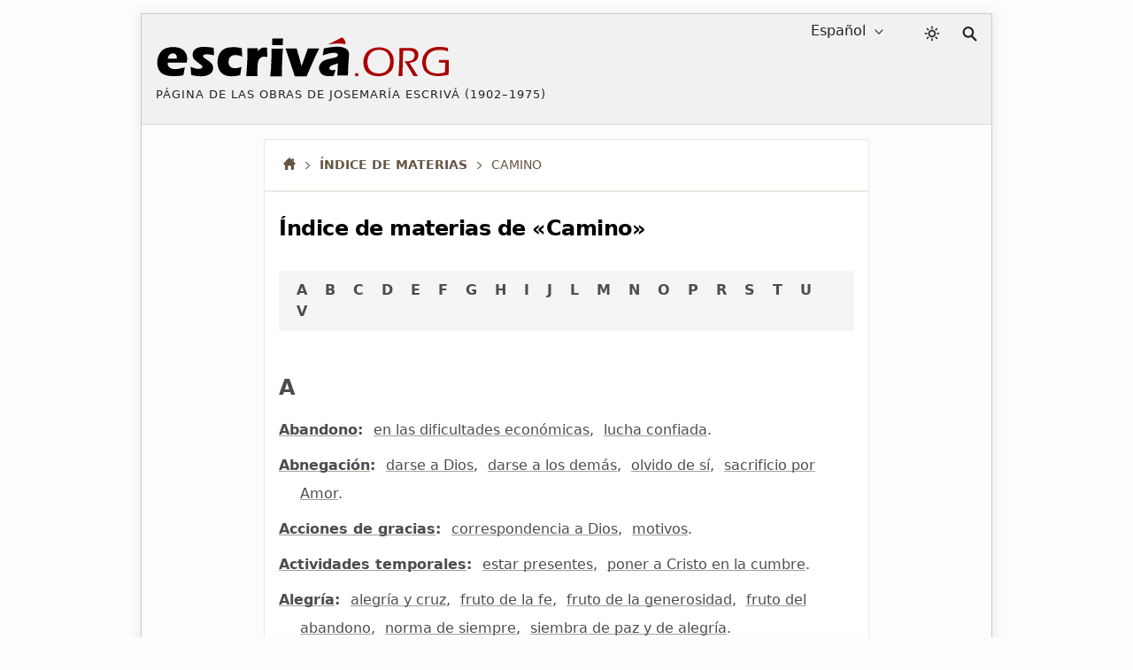

--- FILE ---
content_type: text/html; charset=utf-8
request_url: https://escriva.org/es/subject-index/camino/
body_size: 24914
content:
<!DOCTYPE html><html lang="es"><head><meta charset="utf-8"><meta name="viewport" content="width=device-width"><meta name="color-scheme" content="dark light"><title>Índice de materias · escriva.org</title><style>@view-transition{navigation:auto}body{min-height:50vh}body.random #content{min-height:50vh}#content,footer{display:none}:root{--white:#fff;--black:#000;--red-classic:#a00;--yellow:#ff0;--marron:#988067;--bg-brown:#ebe4d9;--bg-gray-f1:#f1f1f1;--bg-gray-f5:#f5f5f5;--bg-gray-fa:#fafafa;--bg-gray-fd:#fdfdfd;--fnt-body:#4d4d4d;--fnt-destacado:#4b443a;--fnt-black:#26221e;--fnt-medium-gray:#605c56;--fnt-breadcrumb:#654;--fnt-footer-cols:#656;--bd-gray-5:#585756;--bd-gray-9:#999;--bd-gray-a:#a4a098;--bd-gray-c:#cecbc4;--bd-gray-d:#dedbd4;--bd-gray-e:#ece9e3;--target-pulse:#070707b2;--target-pulse-2:#07070700;--hovertransition:.3s cubic-bezier(0.46,0.03,0.52,0.96);--sidebartransition:cubic-bezier(.17,.67,1,1)}:root.dark-mode{--white:#333;--black:#fff;--red-classic:#b00;--yellow:#aaa;--marron:#ddd;--bg-brown:#455;--bg-gray-f1:#202020;--bg-gray-f5:#282828;--bg-gray-fa:#303030;--bg-gray-fd:#333;--fnt-body:#ccc;--fnt-destacado:#ccc;--fnt-black:#ddd;--fnt-medium-gray:#dcb;--fnt-breadcrumb:#ddd;--fnt-footer-cols:#dcb;--bd-gray-5:#585756;--bd-gray-9:#888;--bd-gray-a:#a4a098;--bd-gray-c:#585756;--bd-gray-d:#505050;--bd-gray-e:#585756;--target-pulse:#888888b2;--target-pulse-2:#88888800}#sun{transition-duration:.4s;transition-timing-function:var(--hovertransition);transition-property:opacity,transform;opacity:1;transform:scale(1);transform-origin:center}#moon{transition-duration:.4s;transition-timing-function:var(--hovertransition);transition-property:opacity,transform;opacity:0;transform:scale(0.5);transform-origin:center}.dark-mode #sun{transition-duration:.7s;opacity:0;transform:scale(1.5)}.dark-mode #moon{opacity:1;transform:scale(1)}html,body,div,span,h1,h2,h3,h4,h5,h6,p,a,em,img,strong,sub,sup,b,i,ol,ul,li,fieldset,form,label,legend,article,aside,figure,footer,header,nav,section,address{margin:0;padding:0}ul,ol{list-style:none}html:lang(ar) h1,html:lang(ar) h2.title,html:lang(ar) .card-title{letter-spacing:0}html{background:var(--bg-gray-fd);color:var(--fnt-body);font-family:system-ui,sans-serif;font-size:16px;line-height:1.5385;font-variant-numeric:lining-nums;text-rendering:optimizeSpeed;-webkit-tap-highlight-color:#0003;scrollbar-gutter:stable;-webkit-text-size-adjust:none;text-size-adjust:none}a{color:inherit;text-decoration:underline;text-underline-offset:2px;text-decoration-skip-ink:none;text-decoration-style:solid;text-decoration-thickness:from-font;text-decoration-color:var(--bd-gray-a)}header a,.books-grid a,.missing-books-snap-slide a,.indices-home a,#sidebar ul a,.pagination a,.subjects a,.abecedario a,.socials a,.point-number a:not(.no-numeros),a.note,.breadcrumb a{text-decoration:none}svg{width:16px;height:16px;display:block;fill:currentColor;stroke-width:0;stroke:currentColor}#skip a{position:absolute;left:-10000px;top:auto;width:1px;height:1px;padding:5px;display:inline-block;margin:10px;overflow:hidden}.hidden-label{position:absolute;clip:rect(1px,1px,1px,1px);padding:0;border:0;height:1px;width:1px;overflow:hidden;color:var(--black);background:var(--white)}#cabecera{display:grid;gap:20px;grid-template-areas:"logo lang dark search";grid-template-columns:1fr auto 28px 17px;padding:4px 16px;font-size:16px;color:var(--fnt-black);-webkit-user-select:none;user-select:none;background:var(--bg-gray-f1);margin-bottom:16px;border-bottom:1px solid var(--bd-gray-d);-webkit-tap-highlight-color:transparent}.homepage #cabecera{margin-bottom:32px}#logo{grid-area:logo}#lang-selection{grid-area:lang;margin-right:16px;position:relative}#colormode{grid-area:dark}#btndarklight{padding:9px 5px}form,fieldset{border-style:none}input,button,textarea,select{font:inherit;color:inherit;-webkit-appearance:none;-moz-appearance:none;appearance:none;border-radius:0}button{all:unset}input[type="search"]::-webkit-search-decoration,input[type="search"]::-webkit-search-cancel-button,input[type="search"]::-webkit-search-results-button,input[type="search"]::-webkit-search-results-decoration{display:none}main,.stats-wrap{padding:0 16px}.contenidoysidebar,.full{background:var(--white)}select{width:fit-content;padding:3px 6px;background-color:transparent;cursor:pointer;border:0}select::-webkit-scrollbar{width:5px}.arrow{width:10px;height:10px;position:absolute;top:11px;pointer-events:none}.icon-logo{width:clamp(150px,calc(88px + 19vw),383px);height:auto}#dot,#org,#acento{color:var(--red-classic);fill:currentColor}.dark-mode #escriva{fill:var(--fnt-black)}.logo-claim{font-size:13px;line-height:1.4;letter-spacing:1px;text-transform:uppercase;margin-top:9px}.icon-color-mode{width:18px;height:auto;stroke-width:.5px}.icon-lupa{width:17px;height:auto}#search{grid-area:search;position:relative;padding:10px 0}#input_search{display:block;position:absolute;top:14px;right:5px;opacity:0;width:36px;height:33px;border:1px solid transparent;background:var(--white);color:var(--bg-gray-f5);font-size:16px;padding:9px 10px 8px 15px;cursor:pointer}#button-search{all:unset;opacity:0;transition:none;position:absolute;right:5px;top:14px;width:26px;height:34px;z-index:-1}</style><style media="screen and (min-width: 576px)">#showsidebar,#closesidebar{display:none}html{margin:0 16px}body{margin:15px 15px 40px 15px;border:1px solid var(--bd-gray-c);box-shadow:0 0 15px 3px #0001;max-width:960px;margin-left:auto;margin-right:auto}#cabecera{max-width:960px;margin-left:auto;margin-right:auto;align-content:start;align-items:start}.logo-titulo{padding:20px 0}#select_lang{padding-right:25px;direction:rtl;text-align:right}#select_lang:focus,#select_lang:active{direction:ltr;text-align:left}.arrow{right:5px}</style><style media="screen and (max-width: 576px), print">#showsidebar,#closesidebar{display:block}.logo-titulo{padding:20px 16px}#lang-selection{display:none}.homepage #lang-selection{display:block;margin-left:16px}.homepage #btndarklight{margin-right:16px}.homepage #search{margin:0 15px 0 0}@media(min-width:334px){.has-sidebar #cabecera{gap:24px}}#cabecera{grid-template-areas:"logo dark search";grid-template-columns:1fr auto auto;align-content:center;align-items:center;padding:0 16px 0 0;gap:16px;touch-action:manipulation}.has-sidebar #cabecera{grid-template-areas:"logo dark search sidebar";grid-template-columns:1fr auto auto auto}.homepage #cabecera{gap:5px;padding:0 0 5px 0;grid-template-areas:"logo logo logo" "lang dark search";grid-template-rows:auto 36px}.homepage #logo{border-bottom:1px solid var(--bd-gray-c)}.logo-claim{display:none}.homepage .logo-claim{display:block;font-size:12px}#select_lang{padding-left:20px}.arrow{left:0}</style><meta name="description" content="Índice de materias, con los puntos de cada obra que las tratan."><meta name="twitter:card" content="summary"><meta name="twitter:site" content="@sjosemaria"><meta name="twitter:dnt" content="on"><meta name="twitter:widgets:csp" content="on"><meta property="og:site_name" content="escriva.org"><meta property="og:url" content="https://escriva.org/es/subject-index/camino/"><meta property="og:image" content="https://escriva.org/escriva-org-redes-600.png"><meta property="og:title" content="Índice de materias · escriva.org"><meta property="og:description" name="description" content="Índice de materias, con los puntos de cada obra que las tratan."><link rel="manifest" href="/es/manifest.json" crossorigin="use-credentials"><link rel="icon" href="/favicon.ico" sizes="any"><link rel="icon" href="/favicon.svg" type="image/svg+xml"><link rel="mask-icon" href="/safari-pinned-tab.svg" color="#555555"><meta name="application-name" content="escriva.org"><meta name="theme-color" media="(prefers-color-scheme: light)" content="#434343"><meta name="theme-color" media="(prefers-color-scheme: dark)"  content="#26221e"><link rel="canonical" href="https://escriva.org/es/subject-index/camino/"><script type=speculationrules> { "prefetch": [ { "where": { "href_matches": "/*" }, "eagerness": "immediate" } ], "prerender": [ { "where": { "href_matches": "/*" }, "eagerness": "moderate" } ] } </script></head><body id="body" class="all-subjects"><div id="skip"><a href="#content">Skip to Main Content</a></div><header><div id="cabecera"><div id="logo"><a href="/es/" title="Página de inicio · escriva.org"><div class="logo-titulo"><div class="logo-autor"><svg class='icon-logo' viewBox="0 0 188 28" aria-label="Logo escriva.org"><path id="acento" fill="#a00" d="m119.6 1.3-9.2 4.6c1.8-.3 3.7-.6 5.5-.6 4.2-.2 5.7.5 5.7.5.7-2.6-2-4.5-2-4.5h0z"></path><path id="escriva" fill="#000" d="m19.9 17.6-12.3 0c0 .2 0 .4 0 .5 0 1.2.5 2.2 1.4 2.8.9.6 2 .9 3.3.9.8 0 1.7-.1 2.6-.3 1-.2 2.2-.5 3.7-.9-.1.7-.4 2.4-.9 5.1-1.4.3-2.5.4-3.4.5-.9.1-1.9.1-2.8.1-1.4 0-2.7-.1-3.8-.3-1.2-.2-2.2-.5-3-1-.8-.5-1.6-1.1-2.1-1.8-.6-.7-1-1.6-1.3-2.6-.3-1-.4-2-.4-3.1 0-1.5.3-2.9.9-4.4.6-1.4 1.4-2.6 2.3-3.4.9-.8 2-1.4 3.3-1.7 1-.3 2.2-.5 3.5-.5 1.3 0 2.6.1 3.8.5 1.2.3 2.2.8 3.1 1.6.8.8 1.4 1.6 1.8 2.6.4 1 .5 2 .5 3.1 0 .7-.1 1.4-.2 2.2l-.1.1.1 0 0 0zm-6.7-4.7c-.2-.4-.5-.8-.9-1-.4-.2-.9-.3-1.4-.3-.4 0-.7.1-1 .2-.3.1-.6.3-.9.5-.3.2-.5.5-.7.8-.2.3-.3.6-.4.8-.1.3-.2.6-.2 1.1h5.8c0-.2 0-.4 0-.5 0-.6-.1-1.1-.3-1.6l0 0v0zm19.7-.7c-.9 0-1.6.1-2 .3-.4.2-.6.5-.6.9 0 .1 0 .3.1.4.1.1.1.2.3.4.1.1.3.3.5.4.2.1.6.4 1.3.9s1.2.9 1.7 1.2c.7.5 1.2 1 1.5 1.4.4.4.6.9.8 1.4.2.5.3 1 .3 1.6 0 .8-.2 1.6-.6 2.3-.4.7-1 1.3-1.8 1.7-.8.5-1.7.8-2.6 1-1 .2-1.9.3-2.9.3-.7 0-1.5-.1-2.6-.2-1-.1-2.2-.3-3.6-.6-.027-.5-.052-1.014-.1-1.6-.054-.641-.1-1.3-.2-2.4l-.1-1.3c1.1.4 2.1.8 2.9 1 .8.2 1.6.3 2.3.3.6 0 1-.1 1.4-.2.4-.1.6-.3.8-.5.2-.2.2-.4.2-.6 0-.2-.1-.4-.2-.6-.1-.2-.4-.4-.8-.8-1-.7-1.8-1.3-2.5-1.9-.7-.6-1.3-1.1-1.7-1.5s-.6-.9-.8-1.4c-.2-.5-.3-1.1-.3-1.6 0-1 .3-1.9.8-2.7.6-.8 1.4-1.4 2.5-1.8 1.1-.4 2.4-.6 4-.6 1.6 0 3.7.2 6.2.6l.3 4.9c-1.8-.4-3.2-.7-4.5-.7zm18.2.5c-.342.011-1.2-.1-2.4.5-.7.4-1.2.9-1.5 1.5-.3.7-.5 1.4-.5 2.3 0 .9.1 1.6.4 2.3.3.6.8 1.1 1.4 1.4.7.3 1.4.5 2.2.5.4 0 .9 0 1.4-.1.6-.1 1-.2 1.4-.3.4-.1.9-.3 1.5-.5-.1.5-.2 1.3-.4 2.6l-.5 2.8c-1.8.4-3.6.7-5.4.7-1.3 0-2.4-.1-3.3-.4-1.1-.3-2.2-.8-3-1.6-.9-.8-1.6-1.7-2-2.8-.5-1.3-.8-2.7-.8-4.3 0-1.4.2-2.8.7-4.2.5-1.3 1.2-2.5 2.2-3.3 1-.9 2-1.4 3.2-1.8 1.2-.3 2.5-.4 3.9-.4.8 0 1.7 0 2.5.1.8.1 1.9.3 3.1.6l.009.407c0 .4.05.757.062 1.327 0 .4.049 1.068.1 2.1l.1 1.6c-1.9-1-3.9-1-4.366-1.035zm18.7 1c-.742-.077-1.3.1-1.8.3-.5.2-1 .5-1.3.9-.4.4-.7.9-.9 1.6-.2.6-.4 1.6-.5 2.9-.1 1.3-.1 2.9-.1 4.6 0 .6 0 1.4.1 2.3-1.321 0-2.4 0-3.6 0-1.1 0-2.4 0-3.7 0l.6-7.8.2-4.5c0-.8 0-1.6 0-2.5 0-.8 0-1.9 0-3.2 1.4 0 2.5 0 3.4 0 1 0 2.1 0 3.3 0l-.1 2c.5-.5.8-.9 1.1-1.2.3-.3.6-.5 1-.7.4-.2.8-.4 1.2-.5.4-.1.8-.1 1.3-.1.4 0 .9.1 1.4.2.011 1.312.062 2.286.1 3.2l.1 2.7c-.614.096-1.2-.1-1.8-.2l0 0zm11.8-10.8-.1 2.2c0 .3 0 .7 0 1.2-1.2 0-2.3 0-3.3 0-1.1 0-2.3 0-3.6 0 .1-1.4.1-2.5.1-3.3 0-.2 0-.6 0-1 1.4 0 2.6 0 3.6 0 1.3 0 2.5 0 3.368 0zm0 5.6c-.2 2.2-.4 4.2-.4 5.8-.1 1.7-.1 3.4-.2 5.3-.1 3.3-.1 5.6-.1 6.8-1.4 0-2.6 0-3.6 0-1 0-2.3 0-3.9 0 .2-1.4.3-2.6.4-3.5s.2-2.1.2-3.5c.1-1.4.1-3 .2-4.8.1-1.8.1-3.8.1-6.1 1.5 0 2.7 0 3.7 0 .8 0 2 0 3.6 0l0 0 0 0v0l0 0zm20.7 5.2-4.5 10.3-1 2.4c-1.4 0-2.6 0-3.7 0-1.1 0-2.4 0-3.9 0l-1.9-5.8-4-12.1c1.3 0 2.6 0 3.7 0 1.2 0 2.3 0 3.4 0 .2.8.6 2.2 1.2 4.2.6 2 1.2 4.4 1.9 7.2l.5-1.5c.1-.2.4-.9.8-2.2l2.8-7.7c1.3 0 2.5 0 3.6 0 1.2 0 2.4 0 3.6 0l-2.5 5.2v0zm21.4 3.2c-.2 2.3-.3 5.3-.4 9-1.1 0-2.3 0-3.4 0-1.1 0-2.3 0-3.5 0 .2-1.3.3-4 .5-8-.365.222-.734.393-1 .5-.268.085-.7.2-1.3.4-.6.2-1.09.362-1.5.506-.35.144-.616.266-.9.5-.257.184-.428.355-.6.6-.1.2-.2.4-.2.7 0 .4.2.7.5 1 .3.3.8.4 1.5.4.2 0 .452-.046.8-.1s.7-.1 1.2-.3c-.3.9-.7 2.2-1.2 4-1 .2-2 .2-2.9.2-1.4 0-2.7-.2-3.6-.6-1-.4-1.7-1-2.2-2-.5-.9-.8-1.8-.8-2.7 0-.6.1-1.1.3-1.6.2-.5.5-1 .9-1.5.4-.5.9-.9 1.4-1.3.6-.4 1.3-.7 2.3-1 1-.3 2.2-.6 3.6-.9.6-.1 1.191-.238 1.7-.4.479-.152.9-.3 1.1-.4.2-.1.358-.247.5-.4.137-.15.212-.252.3-.4.067-.126.1-.3.1-.5 0-.4-.2-.8-.6-1-.4-.2-.9-.4-1.7-.4-2 0-4.5.6-7.5 1.7.2-1.2.337-2.016.4-2.4s.177-1.083.3-2.1c3.4-.7 6.3-1.1 8.7-1.1 1.4 0 2.6.1 3.8.5 1.1.3 2 .8 2.7 1.5.6.7 1 1.7 1 3 0 .7-.1 2.1-.3 4.4l0 0 0 0 0 .2z"></path><path id="dot" fill="#a00" d="m129.912 26.366c-.408-.017-.736-.017-.977-.017-.256 0-.567 0-.992.017.033-.479.057-.864.057-1.144 0-.272.016-.537.016-.771.424.019.752.019.992.019.256 0 .568 0 .992-.019-.016.354-.04 1.009-.04 1.009l0 0c0 0-.04.623-.056.903l.008.003 0 0z"></path><path id="org" fill="#a00" d="m150.2 23.7c-.9.9-2 1.5-3.3 2-1.3.4-2.6.7-4.1.7-1.4 0-2.6-.2-3.9-.6-1.2-.4-2.3-1-3.2-1.8-.9-.8-1.5-1.8-1.9-2.9-.4-1.1-.6-2.3-.6-3.6 0-1.4.2-2.7.7-4 .5-1.3 1.2-2.4 2.1-3.2.9-.9 2-1.5 3.3-2 1.3-.4 2.6-.6 4.1-.6 1.3 0 2.6.2 3.7.6 1.2.4 2.2 1 3.1 1.9.9.9 1.5 1.9 1.9 2.9.4 1.1.6 2.3.6 3.5.1 1.3-.347 3.514-.5 4-.229.747-.5 1.3-.7 1.6-.231.337-.5.7-.592.805l-.5.5zm-1.7-12.4c-.6-.7-1.4-1.2-2.3-1.5-.9-.3-1.8-.5-2.8-.5-1.1 0-2.1.2-3 .5-1 .4-1.8.9-2.5 1.6-.7.8-1.2 1.6-1.6 2.7-.4 1-.5 2.1-.5 3.2 0 1 .2 2 .5 3 .3.9.8 1.7 1.5 2.4.7.6 1.4 1.1 2.4 1.4.9.3 1.9.5 2.9.5 1 0 2-.2 2.9-.5.9-.3 1.7-.8 2.4-1.6.7-.7 1.2-1.6 1.5-2.6.3-1 .5-2.1.5-3.2 0-1.2-.4-2.8-.5-3-.1-.3-.8-1.8-1.4-2.4l0 0 0 0zm18.9 4.5c.001 0-.776.799-1.4 1.1-.4.2-.9.4-1.5.5-.4.1-1 .2-1.7.3l2.3 3.7 2.4 3.7c.2.3.4.6.7 1.2-.7 0-1.1 0-1.4 0-.2 0-.7 0-1.4 0l-1-1.8c-.2-.4-.4-.7-.6-1-.2-.4-.4-.7-.6-1.1l-3-4.9c-.1-.2-.3-.5-.6-1 .7.1 1.3.2 1.8.2.9 0 1.7-.1 2.4-.4.7-.3 1.3-.7 1.7-1.4.4-.6.6-1.3.6-2.1 0-.4-.1-.8-.2-1.1-.1-.4-.3-.6-.6-.9-.294-.21-.571-.401-.8-.5-.323-.156-.5-.2-.9-.3-.4-.1-.8-.1-1.3-.1l-1.9 0c-.8 0-1.3 0-1.6 0-.3 6-.4 11.4-.5 16.4l-1.3 0c-.2 0-.6 0-1.3 0l.3-3.6.3-6.6.1-5.6c0-1.1 0-1.9 0-2.4 1.1 0 2 0 2.6 0 .6 0 1.3 0 2 0 .7 0 1.3 0 1.8 0 .8 0 1.6.1 2.3.2.7.1 1.3.4 1.8.8.5.4.9.9 1.2 1.4.3.6.337 1.202.387 1.884l0 .013c0 .2.1.4-.2 1.8-.085.358-.2.6-.333.805l-.222.363zm14.4-6.4c-1.2 0-2.3.2-3.4.5-1.1.4-2 .9-2.8 1.7-.8.7-1.4 1.7-1.7 2.7-.4 1.1-.6 2.2-.6 3.4 0 1 .2 2 .5 2.9.3.9.8 1.7 1.5 2.2.7.6 1.4 1 2.4 1.3.9.3 2 .5 3.1.5.6 0 1.3-.1 2.2-.2.8-.1 1.7-.3 2.5-.6l.3-6.3h-1.2c-.8 0-1.8 0-2.9.1.052-.612.078-1.19.1-1.8 1.5 0 2.7 0 3.5 0 .9 0 1.9 0 3 0-.134 2.621-.296 5.784-.4 9.6-2.7.6-5 .9-6.9.9-1.4 0-2.8-.2-4-.6-1.3-.4-2.4-.9-3.3-1.7-.9-.7-1.5-1.7-2-2.9-.4-1.2-.7-2.4-.7-3.7 0-1.5.3-2.9.8-4.2.6-1.3 1.4-2.4 2.4-3.3 1-.9 2.2-1.5 3.4-1.9 1.3-.4 2.7-.6 4.2-.6 1.7 0 3.6.2 5.7.7.021.701.05 1.388.1 2.2-1.2-.4-2.3-.7-3.2-.8-1.151-.1-1.9-.1-2.6-.1l0 0z"></path></svg></div><div class="logo-claim">Página de las obras de Josemaría Escrivá (1902&#65279;–&#65279;1975) </div><h1 class="hidden-label">escriva.org</h1></div></a></div><div id="lang-selection"><label for="select_lang" class="hidden-label">Language Selection</label><select id="select_lang"><option value='/es/' selected='selected'>Español</option><option value='/bg/' >Български</option><option value='/ca/' >Català</option><option value='/cs/' >Česky</option><option value='/de/' >Deutsch</option><option value='/en/' >English</option><option value='/eu/' >Euskara</option><option value='/fi/' >Suomi</option><option value='/fr/' >Français</option><option value='/gl/' >Galego</option><option value='/hr/' >Hrvatski</option><option value='/it/' >Italiano</option><option value='/ja/' >日本語</option><option value='/ko/' >한국어</option><option value='/lt/' >Lietuvių</option><option value='/lv/' >Latviešu</option><option value='/hu/' >Magyar</option><option value='/nl/' >Nederlands</option><option value='/pl/' >Polski</option><option value='/pt-br/' >Portuguese (Brazil)</option><option value='/pt-pt/' >Portuguese (Portugal)</option><option value='/ro/' >Română</option><option value='/ru/' >Русский</option><option value='/sk/' >Slovenčina</option><option value='/sl/' >Slovenščina</option><option value='/sv/' >Svenska</option><option value='/zh-hans/' >简体中文</option><option value='/zh-hant/' >繁體中文</option></select><svg class='arrow' viewBox='0 0 56 32' ><polyline fill='none' stroke='currentColor' stroke-width='6' stroke-linecap='round' stroke-linejoin='round' points='50,4 28,28 5,4'></polyline></svg></div><div id="colormode"><button id="btndarklight" title="Modo de color"><svg class='icon-color-mode' viewBox="0 0 24 24"><title>Icon color mode</title><path id="moon" d="m22 12.9c0-.2 0-.5-.2-.7-.3-.4-1-.5-1.4-.2-.9.7-2.1 1.1-3.2 1.2-1.4.1-2.8-.3-4-1.2-1.3-1-2.1-2.4-2.4-3.9s.1-3.1 1.1-4.5c.1-.2.2-.4.2-.7-.1-.6-.5-1-1.1-.9-2.3.2-4.3 1.2-5.9 2.7-1.7 1.6-2.9 3.8-3.1 6.4-.3 2.7.6 5.3 2.3 7.3s4 3.3 6.8 3.6 5.3-.6 7.3-2.3 3.3-4 3.6-6.8zm-2.4 1.8c-.5 1.4-1.3 2.5-2.4 3.4-1.6 1.3-3.6 2-5.8 1.8s-4.1-1.3-5.4-2.9-2-3.6-1.8-5.8c.2-2 1.1-3.8 2.5-5.1.8-.7 1.7-1.3 2.7-1.7-.5 1.3-.6 2.6-.4 3.9.3 2 1.4 3.9 3.2 5.2 1.6 1.2 3.4 1.7 5.3 1.5.8-.1 1.5-.2 2.2-.5z"></path><path id="sun" d="m17.4 11.9c0-1.5-.7-3-1.6-3.9-1-.8-2.5-1.6-3.9-1.6-1.4 0-3 .7-3.9 1.6s-1.6 2.5-1.6 3.9c0 1.4.7 3 1.6 3.9 1 .9 2.4 1.6 3.9 1.6 1.4 0 3-.7 3.9-1.6.8-1 1.6-2.5 1.6-3.9zm-1.9 0c0 1-.3 1.9-1.1 2.5-.8.7-1.5 1.1-2.5 1.1-1 0-2-.3-2.5-1.1-.7-.8-1.1-1.5-1.1-2.5 0-1 .3-2 1.1-2.5.8-.7 1.5-1.1 2.5-1.1 1 0 1.9.3 2.5 1.1.7.6 1.1 1.5 1.1 2.5zm-4.5-10.1v1.9c0 .6.3.9.9.9.6 0 .9-.3.9-.9v-1.9c0-.6-.3-.9-.9-.9-.6 0-.9.3-.9.9zm0 18.3v1.9c0 .6.3.9.9.9.6 0 .9-.3.9-.9v-1.9c0-.6-.3-.9-.9-.9-.6.1-.9.4-.9.9zm-6.9-14.7 1.3 1.3c.3.3.9.3 1.3 0 .3-.3.3-.9 0-1.3l-1.3-1.3c-.3-.3-.9-.3-1.3 0-.3.4-.3 1 0 1.3zm13.1 13 1.3 1.3c.3.3.9.3 1.3 0 .4-.3.3-.9 0-1.3l-1.3-1.3c-.3-.3-.9-.3-1.3 0-.5.4-.5 1 0 1.3zm-15.4-5.6h1.9c.6 0 .9-.3.9-.9 0-.6-.3-.9-.9-.9h-1.9c-.6 0-.9.3-.9.9 0 .6.3.9.9.9zm18.3 0h1.9c.6 0 .9-.3.9-.9 0-.6-.3-.9-.9-.9h-1.9c-.6 0-.9.3-.9.9.1.6.4.9.9.9zm-14.7 6.9 1.3-1.3c.3-.3.3-.9 0-1.3-.3-.3-.9-.3-1.3 0l-1.3 1.3c-.3.3-.3.9 0 1.3.4.3 1 .3 1.3 0zm13-13 1.3-1.3c.3-.3.3-.9 0-1.3-.3-.4-.9-.3-1.3 0l-1.3 1.3c-.3.3-.3.9 0 1.3.4.4 1 .4 1.3 0z"></path></svg></button></div><script> let darkModeState = false; const useDark = window.matchMedia("(prefers-color-scheme: dark)"); function toggleDarkMode(state) { document.documentElement.classList.toggle("dark-mode", state); darkModeState = state; } function setDarkModeLocalStorage(state) { localStorage.setItem("dark-mode", state); } toggleDarkMode(localStorage.getItem("dark-mode") == "true"); useDark.addListener((evt) => toggleDarkMode(evt.matches)); btndarklight.addEventListener("click", () => { darkModeState = !darkModeState; toggleDarkMode(darkModeState); setDarkModeLocalStorage(darkModeState); }); </script><div id="search"><svg class='icon-lupa' viewBox="0 0 32 32" aria-hidden="true"><path fill="none" stroke-width="4" stroke-linecap="round" d="M20 20l9 9M13 2c5.5 0 10 4.5 10 10 0 5.5-4.5 10-10 10C7.5 22 3 17.5 3 12 3 6.5 7.5 2 13 2z"></path></svg><form action="/es/search/" method="get"><fieldset><legend class="hidden-label">Buscar</legend><span id="label-search" class="hidden-label">Buscar texto...</span><div id="tapar"><div id="popup"><input type="search" enterkeyhint="search" id="input_search" name="query" placeholder="Buscar…" title="Buscar…" aria-labelledby="label-search" autocomplete="off"><input type="submit" id="button-search" value="" aria-labelledby="label-search" title="Buscar" tabindex="-1"></div></div></fieldset></form></div></div></header><style>body{min-height:auto}#content,footer{display:block}#skip a:focus{position:static;width:auto;height:auto}h1,h2,ul,.destacado,.pre-destacado,.pagination,#label,.icon-logo{text-wrap:balance}img{border:0;max-width:100%;height:auto;font-style:italic;color:var(--fnt-breadcrumb)}img,picture,source{display:block}::placeholder{opacity:1;font-style:italic;color:var(--fnt-breadcrumb)}hr{margin:40px 0;height:0;border-top:0;border-bottom:1px solid var(--bd-gray-a)}.scriptural-view hr{margin:0 0 20px 0;border-bottom:1px solid var(--bd-gray-e)}a:focus-visible,input:focus-visible,select:focus-visible,button:focus-visible,a:focus .logo-titulo{outline:3px solid #a009;outline-offset:-2px}a:focus:not(:focus-visible),input:focus:not(:focus-visible),select:focus:not(:focus-visible),button:focus:not(:focus-visible),a:focus:not(:focus-visible) .logo-titulo{outline:0}input:focus{border-color:transparent}option{color:var(--fnt-black);background:var(--bg-gray-f1)}#input_search:focus{opacity:1;width:378px;height:34px;cursor:auto;outline:0;color:var(--fnt-body);border:1px solid var(--bd-gray-5);transition:box-shadow .5s,width .5s,background .5s,color 1s,opacity .1s,border-color .1s}#popup{outline:0}#tapar{position:absolute;top:-13px;right:-10px}#tapar:focus-within{width:920px;height:70px}@media(hover:hover){#cabecera a:hover{background:inherit}}h1,h2,h3,h4,h5,h6{font-weight:normal}address{font-style:normal}@media(hover:hover){a:hover,.pagination a:hover,.chapter .point-number>h2>a:not(.no-numeros):hover{background:var(--bg-brown);transition:all var(--hovertransition)}}@keyframes target-anim{0%{background-color:var(--yellow);box-shadow:0 0 0 0 var(--target-pulse);border-radius:16px}50%{background-color:inherit;box-shadow:0 0 0 10px var(--target-pulse-2);border-radius:16px}100%{background-color:inherit;box-shadow:0 0 0 0 var(--target-pulse-2);border-radius:16px}}a:target,.sub-subject:target>div,.scriptural-view p:target,h2:target{animation-name:target-anim;animation-duration:1s}@keyframes target-anim-puntos{0%{background-color:var(--yellow);box-shadow:0 0 0 0 var(--target-pulse);border-radius:16px}50%{background-color:var(--bg-gray-f1);box-shadow:0 0 0 10px var(--target-pulse-2);border-radius:16px}100%{background-color:var(--bg-gray-f1);box-shadow:0 0 0 0 var(--target-pulse-2);border-radius:16px}}h2 a:target{animation-name:target-anim-puntos}:target{scroll-margin-top:4em;outline:none !important}.destacado{color:var(--fnt-breadcrumb);font-size:10px;text-transform:uppercase;padding:6px 0;margin-bottom:8px;width:100%;letter-spacing:1px}.pre-destacado{color:var(--fnt-breadcrumb);font-size:16px;font-weight:bold;line-height:1.3;margin-bottom:15px}.libro{text-transform:uppercase}@media(hover:hover){#lang-selection:hover select,#lang-selection:hover .arrow{color:var(--red-classic);transition:all var(--hovertransition)}}@media(hover:hover){.icon-logo:hover #escriva{stroke-width:.15px;stroke:var(--black)}.icon-logo:hover #dot,.icon-logo:hover #org{transition:fill 2s ease .2s;fill:var(--fnt-black)}@keyframes accent{0%{fill:var(--fnt-black)}100%{fill:transparent;transform:scale(0.3) translate(100%,-100%) rotate(400deg)}}.icon-logo:hover #acento{fill:var(--fnt-black);animation:1s ease-in 2s forwards accent;transform-box:fill-box;transform-origin:50% 50%}.breadcrumb .inicio:hover .icon-casita{transform:scale(1.15);opacity:.9}}@media(hover:hover){#search:hover .icon-lupa,#btndarklight:hover .icon-color-mode,#showsidebar:hover .icon-show-sidebar,#closesidebar:hover .icon-close-sidebar{color:var(--red-classic);transition:all var(--hovertransition)}#search:hover,#btndarklight:hover,#showsidebar:hover,#closesidebar:hover{cursor:pointer}}h1{color:var(--black);font-weight:bold;font-size:24px;line-height:1.3;letter-spacing:-.5px;margin:10px 0 32px 0}.book h1{text-transform:uppercase}h2.title{font-weight:bold;font-size:20px;line-height:1.3;letter-spacing:-.5px;margin:48px 0 16px 0}.description{font-size:16px;line-height:1.3;text-transform:uppercase}.imperavi-body .chapter-description{font-size:16px;line-height:1.3;font-style:italic;margin:50px 0}.breadcrumb{color:var(--fnt-breadcrumb);font-size:14px;line-height:1.8;text-transform:uppercase;padding-bottom:14px;-webkit-tap-highlight-color:transparent}.breadcrumb span,.breadcrumb svg,.breadcrumb a{display:inline;vertical-align:baseline;line-height:19px;-webkit-box-decoration-break:clone;box-decoration-break:clone}.breadcrumb a{font-weight:bold;margin-right:3px}.breadcrumb a::after{content:url("data:image/svg+xml,%3Csvg xmlns='http://www.w3.org/2000/svg' viewBox='0 0 32 56'%3E%3Cpath fill='none' stroke-width='7' stroke-linecap='round' stroke-linejoin='round' stroke='%23654' d='M1.479,0.781l28.8,26.403l-28.8,27.595'%3E%3C/path%3E%3C/svg%3E");display:inline-block;height:auto;width:5px;padding:0 3px 0 6px}html:lang(ar) .breadcrumb a::after{padding:0 3px 3px 6px;transform:rotate(-180deg)}.dark-mode .breadcrumb a::after{content:url("data:image/svg+xml,%3Csvg xmlns='http://www.w3.org/2000/svg' viewBox='0 0 32 56'%3E%3Cpath fill='none' stroke-width='7' stroke-linecap='round' stroke-linejoin='round' stroke='%23ddd' d='M1.479,0.781l28.8,26.403l-28.8,27.595'%3E%3C/path%3E%3C/svg%3E")}.breadcrumb span{padding:0 5px}.breadcrumb a:hover::after{background:var(--bg-gray-fd)}.icon-casita{height:14px;width:auto;margin-bottom:-1px;padding-right:5px}.icon-arrow{color:var(--fnt-breadcrumb);transform:rotate(-90deg);height:6px;width:auto}html:lang(ar) .icon-arrow{transform:rotate(90deg)}.prev .icon-arrow{transform:rotate(90deg)}html:lang(ar) .prev .icon-arrow{transform:rotate(-90deg)}a.inicio{padding-left:5px}@media(hover:hover){a.inicio{background:inherit}}.eula ul{text-wrap:auto}.eula-date{font-style:italic}footer>div{overflow:hidden}.footer-title{font-size:13px;text-transform:uppercase;line-height:1.4;border-bottom:1px solid var(--bd-gray-e);padding-bottom:8px;margin:8px 0 16px 0}.copyright{font-size:14px;color:var(--fnt-breadcrumb);border-top:1px solid var(--bd-gray-d);background:var(--bg-gray-f1);margin-top:16px;padding:0 16px}.copyright a{display:inline-block;padding:3px;margin-bottom:5px}.label>span{font-size:14px;font-weight:bold;line-height:1.2;color:var(--fnt-footer-cols);text-transform:uppercase}footer a{text-decoration-color:transparent}@media(hover:hover){footer a:hover{text-decoration-color:var(--fnt-breadcrumb);background:inherit;transition:text-decoration-color var(--hovertransition)}}footer .column li{margin-bottom:8px}.mas-visto{counter-reset:masvisto;font-size:14px}.mas-visto li{display:grid;grid-template-columns:24px 1fr;column-gap:5px}.mas-visto li::before{counter-increment:masvisto;content:counter(masvisto) ". ";color:var(--fnt-footer-cols);text-align:right;font-weight:bold;width:20px}.copyright div{padding:16px 0;margin-left:-3px}.copyright span{font-weight:bold;padding:0 13px 0 3px}.copyright ul{display:inline}.copyright li{display:inline-block}.copyright li:not(:last-child)::after{color:var(--bd-gray-a);content:"· ";padding:0 7px 0 7px}.conversaciones #epigrafes li{position:relative;overflow:hidden;height:73px;margin-bottom:5px}.conversaciones #epigrafes li::after{content:"";text-align:right;position:absolute;bottom:0;right:0;width:70%;height:25px;background-image:linear-gradient(to right,#ffffff00,#fff 90%)}.dark-mode .conversaciones #epigrafes li::after{background-image:linear-gradient(to right,#33333300,#333 90%)}.santo-rosario .points-as-list li a::before,.santo-rosario .points-as-list li div::before{content:"— "}.abecedario{display:flex;flex-wrap:wrap;width:fit-content;gap:12px;font-size:16px;font-weight:bold;margin-top:20px;padding:10px;background:var(--bg-gray-f5)}.abecedario:lang(ja){display:grid;grid-template-columns:repeat(5,min-content)}.imperavi-body .abc-letter{min-width:20px;padding:0;list-style:none}.abc-letter a{padding:10px}.capitular{font-size:24px;font-weight:bold;margin:40px 0 20px 0}.lista-materias>div{margin-bottom:8px;line-height:2;text-indent:-1.5em;padding-left:1.5em}.lista-materias span{margin-right:3px}.lista-materias span>a{padding:5px 0 5px 3px}.lista-materias span:first-child{font-weight:bold}.lista-materias span:first-child>a{padding-left:0}.lista-materias span:first-child::after{content:": "}.lista-materias:lang(ko) span:first-child::after{content:'\A';white-space:pre}.lista-materias span:last-child::after{content:"."}.lista-materias span:not(:first-child):not(:last-child)::after{content:", "}.print-bottom{display:none}.dark-mode img{filter:brightness(.8) contrast(1.2)}.dark-mode .cover{color:#4b443a}.dark-mode .book .cover-mark{color:#26221e}.dark-mode .home-card,.dark-mode .indices{box-shadow:none;border:1px solid transparent}.dark-mode .icon-notes-ref{color:var(--fnt-breadcrumb)}.dark-mode .icon-share{color:var(--yellow)}@media(hover:hover){.dark-mode .home-card:hover,.dark-mode .indices:hover{filter:drop-shadow(0 0 1px #dddddd66) drop-shadow(0 0 8px #aaaaaa0f) drop-shadow(0 0 24px #444)}}</style><style media="screen and (min-width: 576px)">.lista-materias div:nth-child(n+15),section:nth-child(n+2),footer{content-visibility:auto;contain-intrinsic-size:960px 70px}.tres-col-con-imagen{grid-template-columns:160px auto auto;gap:30px}.tres-col-con-imagen img{aspect-ratio:1}#input_search:focus{box-shadow:-30px 0 0 0 var(--bg-gray-f1),-30px 2px 0 0 var(--bg-gray-f1),-30px -2px 0 0 var(--bg-gray-f1),-70px 26px 40px 22px var(--bg-gray-f1)}#popup:focus-within #input_search:not(:placeholder-shown)+#button-search{z-index:1;background-color:var(--fnt-black);background-image:url("data:image/svg+xml,%3Csvg xmlns='http://www.w3.org/2000/svg' stroke='%23ffffff' viewBox='0 0 32 32'%3E%3Cline x1='20' y1='20' x2='29' y2='29' stroke-width='5' stroke-linecap='round' stroke-linejoin='round'%3E%3C/line%3E%3Ccircle fill='none' stroke-width='4' stroke-linecap='round' stroke-linejoin='round' cx='13' cy='12' r='10'%3E%3C/circle%3E%3C/svg%3E");background-repeat:no-repeat;background-size:16px 16px;background-position:right 4px top 10px;cursor:pointer;opacity:1;transition:background-color 1.8s ease-out,filter var(--hovertransition)}@media(hover:hover){#popup:focus-within #input_search:not(:placeholder-shown)+#button-search:hover{filter:brightness(0.9);transition:filter var(--hovertransition)}}.dark-mode #popup:focus-within #input_search:not(:placeholder-shown)+#button-search{background-color:var(--bd-gray-5)}#contenido{padding-right:clamp(30px,calc(15.008px + 2.604vw),40px);border-right:1px solid var(--bd-gray-e)}.whatsapp{display:none !important}.mobile-pdf{display:none !important}.info-row{margin-top:24px}.contenidoysidebar{display:grid;grid-template-areas:"text  sidebar";grid-template-columns:3fr minmax(min-content,1fr);column-gap:clamp(30px,calc(15.008px + 2.604vw),40px);padding:16px;border:1px solid var(--bd-gray-d)}.full{padding:16px;border:1px solid var(--bd-gray-e);max-width:650px;margin:0 auto}#contenido{grid-area:text}#sidebar{grid-area:sidebar}#contenido,#sidebar{min-width:0;min-height:0}#sidebar{margin-top:16px}body:not(.homepage) .stats-wrap{display:none}.homepage .stats-wrap{padding:32px 16px}.homepage .copyright{margin-top:0}.tres-col-footer{display:grid;align-items:start;grid-template-columns:1fr 1fr 1fr;gap:16px;line-height:1.4}.missing-books-snap-slide .home-card{user-select:none}.label{pointer-events:none}.slide{margin-top:16px}.icon-plus{display:none}</style><style media="screen and (max-width: 576px), print">body{min-width:320px}#body:not(.homepage) header{position:sticky;top:0;z-index:1}section:nth-child(1) .books-grid>a:nth-child(n+5){content-visibility:auto;contain-intrinsic-size:100vw 165px}.lista-materias div:nth-child(n+15),section:nth-child(n+2),.bottom-block,footer{content-visibility:auto;contain-intrinsic-size:100vw 300px}:target{scroll-margin-top:calc(4em + 80px)}#showsidebar{grid-area:sidebar;padding:9px 5px}.icon-show-sidebar{width:20px;height:auto}.breadcrumb{margin:0 -16px 16px -16px;border-bottom:1px solid var(--bd-gray-d);padding:0 16px 14px 16px}#sidebar .cover-wrapper{width:75%;margin:0 auto 32px auto}.books-grid>a:first-child .card-description{height:calc(3lh + 1px)}.books-grid>a:first-child .card-description>p{height:calc(3lh + 1px)}.tres-col-con-imagen{grid-template-columns:1fr;gap:20px}.tres-col-con-imagen img{aspect-ratio:1.494}.print{display:none !important}#input_search:focus{width:285px;max-width:70vw;box-shadow:-20px 0 0 0 var(--bg-gray-f1),-40px 0 20px 5px var(--bg-gray-f1)}.indices-home{gap:20px}.info-row{padding:32px 0 24px 0;border-top:1px solid var(--bd-gray-e);border-bottom:1px solid var(--bd-gray-e);margin:32px 0}.stats-wrap{padding-top:32px;margin-bottom:32px;background:var(--white)}.tres-col-footer{display:block;padding:0}.footer-title{font-size:12px;border-bottom:1px solid var(--bd-gray-c);margin:8px 0 8px 0}footer .column{border-bottom:1px solid var(--bd-gray-c)}.mas-visto li{grid-template-columns:32px 1fr}#accordion{padding:16px}#body.sidebar-is-open{overflow:hidden}#sidebarbackdrop{visibility:hidden;position:fixed;top:0;right:0;bottom:0;left:0;z-index:0;background-color:#000;opacity:0;transition:none}#sidebarbackdrop.transit{transition:opacity .2s var(--sidebartransition),visibility .2s var(--sidebartransition)}#body.sidebar-is-open #sidebarbackdrop.transit{visibility:visible;opacity:.3;transition:opacity .3s var(--sidebartransition),visibility .3s var(--sidebartransition)}#sidebar{visibility:hidden;position:fixed;width:246px;top:0;bottom:0;overflow:auto;transform:translateX(calc(100vw - 16px));z-index:1;padding:0 16px 16px 16px;background:var(--white);margin-top:0;transition:none;touch-action:pan-y}#sidebar.transit{transition:transform .4s var(--sidebartransition),opacity .4s var(--sidebartransition),visibility .4s var(--sidebartransition)}#body.sidebar-is-open #sidebar{visibility:visible;transform:translateX(calc(100vw - 16px - 277px));box-shadow:0 18px 13px 0 var(--bd-gray-a);transition:transform .3s var(--sidebartransition),opacity .3s var(--sidebartransition),visibility .3s var(--sidebartransition)}.dark-mode #body.sidebar-is-open #sidebar{box-shadow:0 0 75vw #000,0 0 30vw #000,0 0 10vw #000;border-left:1px solid var(--bd-gray-d)}.icon-close-sidebar{opacity:0;margin-right:15px;width:16px;height:auto;color:var(--fnt-black);transition:opacity .1s var(--hovertransition);background:var(--bd-gray-e);padding:10px;border-radius:50%}#body.sidebar-is-open .icon-close-sidebar{opacity:1}#closesidebar{display:grid;justify-content:end;padding:13px 0 12px 0;border-bottom:1px solid var(--bd-gray-d);margin:0 -16px 32px -16px;box-shadow:0 3px 23px -13px var(--bd-gray-9);color:var(--fnt-black);position:sticky;top:0;z-index:1;background:#fffe;filter:brightness(0.9);-webkit-tap-highlight-color:transparent;width:277px}.dark-mode #closesidebar{background:#333c}.indices a{grid-template-columns:50px 1fr}.mat-ref{width:50px;height:auto}.embed-api{width:25px;height:auto}@keyframes swing{0%{transform:rotate(0);translateX(0)}20%{transform:rotate(-16deg) translateX(5px)}40%{transform:rotate(16deg) translateX(-5px)}60%{transform:rotate(-16deg) translateX(5px)}80%{transform:rotate(16deg) translateX(-5px)}100%{transform:rotate(0);translateX(0)}}#showsidebar.animation-pending{animation:swing 1.5s;animation-timing-function:ease-in-out;transform-origin:bottom;animation-fill-mode:both;animation-iteration-count:1;animation-delay:.5s}.label{display:grid;grid-template-columns:1fr 40px;align-items:center;cursor:pointer;column-gap:10px;-webkit-tap-highlight-color:transparent;width:100%}.label{padding:10px 0}.icon-plus{color:var(--fnt-medium-gray);width:12px;height:12px;padding:10px;border-radius:50%;transform:rotate(45deg);transition:transform .2s ease-out}.label.expanded .icon-plus{transform:scale(0.75) rotate(270deg);background:var(--bg-gray-f1);transition:transform .4s ease-out}footer .slide{display:grid;grid-template-rows:0fr;opacity:0;visibility:hidden;transition:all .2s linear}.label.expanded+.slide{grid-template-rows:1fr;opacity:1;visibility:visible;transition:opacity .3s linear,grid-template-rows .4s linear}.label.expanded+.slide>.mas-visto{padding-bottom:10px}.mas-visto{overflow:hidden}</style><main id="content"><div class="breadcrumb full"><a href="/es/" class="inicio" title="Inicio"><svg class='icon-casita' viewBox="0 0 32 32"><path d="m15 .8c1.3-.7 2.4.5 3.2 1.3 2.4 2.3 12.6 12.1 13.1 13.4.5 1.2-.4 2.6-1.7 2.7-.7 0-1.4 0-2.1 0 0 2 0 4.2 0 6.2 0 1.9.3 3.9 0 5.7-.2 1.3-1.3 1.6-2.4 1.6-1.8.1-3.6 0-5.3 0 0-1.7.1-9-.2-9.6-.6-1.2-6.5-1.5-7.3-.1-.7 1.1-.3 7.9-.3 9.8-2 0-4 .3-6 0-2-.3-1.6-2.7-1.6-4.2 0-3.1 0-6.3 0-9.4-.9 0-2 .2-2.9-.2-.7-.4-1-1.1-.9-1.9-.1-1.5 13.1-14.6 14.4-15.3m7.1 2.7c.8-.4 4.3-1 5-.1.7.8.5 5.7.5 7-1.2-1-4.8-4.5-5.4-5.1-.4-.4-.5-.5-.4-1.6z"></path></svg></a><a href="/es/subject-index/"><span>Índice de materias</span></a><span>Camino</span></div><script type="application/ld+json"> { "@context": "https://schema.org", "@type": "BreadcrumbList", "itemListElement": [ { "@type": "ListItem", "position": 1, "name": "Inicio", "item": "https://escriva.org/es/" }, { "@type": "ListItem", "position": 2, "name": "Índice de materias", "item": "https://escriva.org" }, { "@type": "ListItem", "position": 3, "name": "Camino" } ] } </script><div class="imperavi-body full"><h1 class="title">
  Índice de materias de «Camino»
</h1><nav><ul class="abecedario"><li class="abc-letter"><a href="#A">A</a></li><li class="abc-letter"><a href="#B">B</a></li><li class="abc-letter"><a href="#C">C</a></li><li class="abc-letter"><a href="#D">D</a></li><li class="abc-letter"><a href="#E">E</a></li><li class="abc-letter"><a href="#F">F</a></li><li class="abc-letter"><a href="#G">G</a></li><li class="abc-letter"><a href="#H">H</a></li><li class="abc-letter"><a href="#I">I</a></li><li class="abc-letter"><a href="#J">J</a></li><li class="abc-letter"><a href="#L">L</a></li><li class="abc-letter"><a href="#M">M</a></li><li class="abc-letter"><a href="#N">N</a></li><li class="abc-letter"><a href="#O">O</a></li><li class="abc-letter"><a href="#P">P</a></li><li class="abc-letter"><a href="#R">R</a></li><li class="abc-letter"><a href="#S">S</a></li><li class="abc-letter"><a href="#T">T</a></li><li class="abc-letter"><a href="#U">U</a></li><li class="abc-letter"><a href="#V">V</a></li></ul></nav><div class="lista-materias"><div id="A" class="capitular">A</div><div><span><a href="/es/subject-index/camino/abandono/">Abandono</a></span><span><a href="/es/subject-index/camino/abandono/#en-las-dificultades-economicas">en las dificultades económicas</a></span><span><a href="/es/subject-index/camino/abandono/#lucha-confiada">lucha confiada</a></span></div><div><span><a href="/es/subject-index/camino/abnegacion/">Abnegación</a></span><span><a href="/es/subject-index/camino/abnegacion/#darse-a-dios">darse a Dios</a></span><span><a href="/es/subject-index/camino/abnegacion/#darse-a-los-demas">darse a los demás</a></span><span><a href="/es/subject-index/camino/abnegacion/#olvido-de-si">olvido de sí</a></span><span><a href="/es/subject-index/camino/abnegacion/#sacrificio-por-amor">sacrificio por Amor</a></span></div><div><span><a href="/es/subject-index/camino/acciones-de-gracias/">Acciones de gracias</a></span><span><a href="/es/subject-index/camino/acciones-de-gracias/#correspondencia-a-dios">correspondencia a Dios</a></span><span><a href="/es/subject-index/camino/acciones-de-gracias/#motivos">motivos</a></span></div><div><span><a href="/es/subject-index/camino/actividades-temporales/">Actividades temporales</a></span><span><a href="/es/subject-index/camino/actividades-temporales/#estar-presentes">estar presentes</a></span><span><a href="/es/subject-index/camino/actividades-temporales/#poner-a-cristo-en-la-cumbre">poner a Cristo en la cumbre</a></span></div><div><span><a href="/es/subject-index/camino/alegria/">Alegría</a></span><span><a href="/es/subject-index/camino/alegria/#alegria-y-cruz">alegría y cruz</a></span><span><a href="/es/subject-index/camino/alegria/#fruto-de-la-fe">fruto de la fe</a></span><span><a href="/es/subject-index/camino/alegria/#fruto-de-la-generosidad">fruto de la generosidad</a></span><span><a href="/es/subject-index/camino/alegria/#fruto-del-abandono">fruto del abandono</a></span><span><a href="/es/subject-index/camino/alegria/#norma-de-siempre">norma de siempre</a></span><span><a href="/es/subject-index/camino/alegria/#siembra-de-paz-y-de-alegria">siembra de paz y de alegría</a></span></div><div><span><a href="/es/subject-index/camino/alma-humana/">Alma humana</a></span></div><div><span><a href="/es/subject-index/camino/almas-del-purgatorio/">Almas del Purgatorio</a></span></div><div><span><a href="/es/subject-index/camino/ambicion/">Ambición</a></span></div><div><span><a href="/es/subject-index/camino/ambiente/">Ambiente</a></span><span><a href="/es/subject-index/camino/ambiente/#influir-cristianamente-en-el-ambiente">influir cristianamente en el ambiente</a></span><span><a href="/es/subject-index/camino/ambiente/#naturalidad">naturalidad</a></span></div><div><span><a href="/es/subject-index/camino/amistad/">Amistad</a></span><span><a href="/es/subject-index/camino/amistad/#amistad-con-jesucristo">amistad con Jesucristo</a></span><span><a href="/es/subject-index/camino/amistad/#apostolado-de-amistad">apostolado de amistad</a></span></div><div><span><a href="/es/subject-index/camino/amor/">Amor</a></span><span><a href="/es/subject-index/camino/amor/#amor-y-sacrificio">amor y sacrificio</a></span><span><a href="/es/subject-index/camino/amor/#estar-en-los-detalles">estar en los detalles</a></span></div><div><span><a href="/es/subject-index/camino/amor-de-dios/">Amor de Dios</a></span><span><a href="/es/subject-index/camino/amor-de-dios/#amar-a-los-demas-por-dios">amar a los demás por Dios</a></span><span><a href="/es/subject-index/camino/amor-de-dios/#amar-con-obras">amar con obras</a></span><span><a href="/es/subject-index/camino/amor-de-dios/#amor-de-dios-a-los-hombres">amor de Dios a los hombres</a></span><span><a href="/es/subject-index/camino/amor-de-dios/#amor-de-dios-encarnado">amor de Dios encarnado</a></span><span><a href="/es/subject-index/camino/amor-de-dios/#con-el-corazon">con el corazón</a></span><span><a href="/es/subject-index/camino/amor-de-dios/#correspondencia-al-amor-de-dios">correspondencia al amor de Dios</a></span><span><a href="/es/subject-index/camino/amor-de-dios/#dios-es-caridad">Dios es caridad</a></span><span><a href="/es/subject-index/camino/amor-de-dios/#dolor-de-amor">dolor de Amor</a></span><span><a href="/es/subject-index/camino/amor-de-dios/#encender-a-los-hombres-en-el-amor-de-dios">encender a los hombres en el Amor de Dios</a></span><span><a href="/es/subject-index/camino/amor-de-dios/#maria-madre-del-amor-hermoso">María, Madre del Amor Hermoso</a></span><span><a href="/es/subject-index/camino/amor-de-dios/#mortificacion">mortificación</a></span><span><a href="/es/subject-index/camino/amor-de-dios/#temor-filial">temor filial</a></span><span><a href="/es/subject-index/camino/amor-de-dios/#vivir-de-amor">vivir de Amor</a></span></div><div><span><a href="/es/subject-index/camino/angeles/">Ángeles</a></span></div><div><span><a href="/es/subject-index/camino/angeles-custodios/">Ángeles Custodios</a></span></div><div><span><a href="/es/subject-index/camino/apostol/">Apóstol</a></span><span><a href="/es/subject-index/camino/apostol/#a-traves-del-trabajo">a través del trabajo</a></span><span><a href="/es/subject-index/camino/apostol/#afan-da-almas-celo-apostolico">afán da almas, celo apostólico</a></span><span><a href="/es/subject-index/camino/apostol/#alma-de-oracion-y-de-sacrificio">alma de oración y de sacrificio</a></span><span><a href="/es/subject-index/camino/apostol/#amistad">amistad</a></span><span><a href="/es/subject-index/camino/apostol/#apostol-de-apostoles">apóstol de apóstoles</a></span><span><a href="/es/subject-index/camino/apostol/#audacia">audacia</a></span><span><a href="/es/subject-index/camino/apostol/#caridad-convivencia">caridad, convivencia</a></span><span><a href="/es/subject-index/camino/apostol/#corredentor-con-cristo">corredentor con Cristo</a></span><span><a href="/es/subject-index/camino/apostol/#ejemplo">ejemplo</a></span><span><a href="/es/subject-index/camino/apostol/#el-cristiano-es-apostol">el cristiano es Apóstol</a></span><span><a href="/es/subject-index/camino/apostol/#esperanza">esperanza</a></span><span><a href="/es/subject-index/camino/apostol/#fe">fe</a></span><span><a href="/es/subject-index/camino/apostol/#humildad">humildad</a></span><span><a href="/es/subject-index/camino/apostol/#naturalidad">naturalidad</a></span><span><a href="/es/subject-index/camino/apostol/#santificarse-para-santificar">santificarse para santificar</a></span><span><a href="/es/subject-index/camino/apostol/#ser-instrumento">ser instrumento</a></span></div><div><span><a href="/es/subject-index/camino/apostolado/">Apostolado</a></span><span><a href="/es/subject-index/camino/apostolado/#apostolado-de-la-doctrina">apostolado de la doctrina</a></span><span><a href="/es/subject-index/camino/apostolado/#apostolado-del-ejemplo">apostolado del ejemplo</a></span><span><a href="/es/subject-index/camino/apostolado/#celo-apostolico">celo apostólico</a></span><span><a href="/es/subject-index/camino/apostolado/#derecho-y-deber">derecho y deber</a></span><span><a href="/es/subject-index/camino/apostolado/#dificultades-en-el-apostolado">dificultades en el apostolado</a></span><span><a href="/es/subject-index/camino/apostolado/#eficacia-apostolica-frutos">eficacia apostólica, frutos</a></span><span><a href="/es/subject-index/camino/apostolado/#fundamento-del-apostolado">fundamento del apostolado</a></span><span><a href="/es/subject-index/camino/apostolado/#instrumento-de-dios">instrumento de Dios</a></span><span><a href="/es/subject-index/camino/apostolado/#modo-de-hacerlo">modo de hacerlo</a></span><span><a href="/es/subject-index/camino/apostolado/#unidad-del-apostolado">unidad del apostolado</a></span><span><a href="/es/subject-index/camino/apostolado/#virtudes-que-requiere">virtudes que requiere</a></span><span><a href="/es/subject-index/camino/apostolado/#vocacion-apostolica">vocación apostólica</a></span></div><div><span><a href="/es/subject-index/camino/apostoles/">Apóstoles</a></span><span><a href="/es/subject-index/camino/apostoles/#san-juan">San Juan</a></span><span><a href="/es/subject-index/camino/apostoles/#san-pablo">San Pablo</a></span><span><a href="/es/subject-index/camino/apostoles/#san-pedro">San Pedro</a></span></div><div><span><a href="/es/subject-index/camino/aprovechamiento-del-tiempo/">Aprovechamiento del tiempo</a></span></div><div><span><a href="/es/subject-index/camino/arrepentimiento/">Arrepentimiento</a></span><span><a href="/es/subject-index/camino/arrepentimiento/#contricion">contrición</a></span><span><a href="/es/subject-index/camino/arrepentimiento/#dolor-de-amor">dolor de Amor</a></span><span><a href="/es/subject-index/camino/arrepentimiento/#virgen-maria">Virgen María</a></span></div><div><span><a href="/es/subject-index/camino/audacia/">Audacia</a></span></div><div><span><a href="/es/subject-index/camino/autoridad/">Autoridad</a></span></div><div id="B" class="capitular">B</div><div><span><a href="/es/subject-index/camino/borrico/">Borrico</a></span></div><div id="C" class="capitular">C</div><div><span><a href="/es/subject-index/camino/caracter/">Carácter</a></span><span><a href="/es/subject-index/camino/caracter/#audacia-valentia">audacia, valentía</a></span><span><a href="/es/subject-index/camino/caracter/#delicadeza-en-el-trato">delicadeza en el trato</a></span><span><a href="/es/subject-index/camino/caracter/#formacion-del-caracter">formación del carácter</a></span><span><a href="/es/subject-index/camino/caracter/#generosidad">generosidad</a></span><span><a href="/es/subject-index/camino/caracter/#gravedad">gravedad</a></span><span><a href="/es/subject-index/camino/caracter/#madurez">madurez</a></span><span><a href="/es/subject-index/camino/caracter/#magnanimidad">magnanimidad</a></span><span><a href="/es/subject-index/camino/caracter/#reciedumbre">reciedumbre</a></span><span><a href="/es/subject-index/camino/caracter/#sencillez">sencillez</a></span><span><a href="/es/subject-index/camino/caracter/#serenidad">serenidad</a></span><span><a href="/es/subject-index/camino/caracter/#tenacidad">tenacidad</a></span><span><a href="/es/subject-index/camino/caracter/#veracidad">veracidad</a></span><span><a href="/es/subject-index/camino/caracter/#voluntad">voluntad</a></span></div><div><span><a href="/es/subject-index/camino/caridad/">Caridad</a></span><span><a href="/es/subject-index/camino/caridad/#amor-a-dios-y-a-los-hombres">amor a Dios y a los hombres</a></span><span><a href="/es/subject-index/camino/caridad/#amor-a-la-iglesia">amor a la Iglesia</a></span><span><a href="/es/subject-index/camino/caridad/#amor-y-sacrificio">amor y sacrificio</a></span></div><div><span><a href="/es/subject-index/camino/castidad/">Castidad</a></span><span><a href="/es/subject-index/camino/castidad/#afirmacion-gozosa">afirmación gozosa</a></span><span><a href="/es/subject-index/camino/castidad/#medios-para-vivirla">medios para vivirla</a></span></div><div><span><a href="/es/subject-index/camino/cielo/">Cielo</a></span><span><a href="/es/subject-index/camino/cielo/#esperanza">esperanza</a></span><span><a href="/es/subject-index/camino/cielo/#lucha-por-alcanzarlo">lucha por alcanzarlo</a></span><span><a href="/es/subject-index/camino/cielo/#virgen-maria">Virgen María</a></span></div><div><span><a href="/es/subject-index/camino/ciencia/">Ciencia</a></span><span><a href="/es/subject-index/camino/ciencia/#apostolado-de-la-inteligencia">apostolado de la inteligencia</a></span></div><div><span><a href="/es/subject-index/camino/cobardia/">Cobardía</a></span></div><div><span><a href="/es/subject-index/camino/comprension/">Comprensión</a></span><span><a href="/es/subject-index/camino/comprension/#caridad">caridad</a></span><span><a href="/es/subject-index/camino/comprension/#corazon-grande">corazón grande</a></span><span><a href="/es/subject-index/camino/comprension/#intransigencia-santa">intransigencia santa</a></span><span><a href="/es/subject-index/camino/comprension/#y-humildad">y humildad</a></span></div><div><span><a href="/es/subject-index/camino/compuncion/">Compunción</a></span><span><a href="/es/subject-index/camino/compuncion/#dolor-de-amor">dolor de Amor</a></span></div><div><span><a href="/es/subject-index/camino/comunion-de-los-santos/">Comunión de los Santos</a></span><span><a href="/es/subject-index/camino/comunion-de-los-santos/#comunicacion-de-vida-sobrenatural">comunicación de vida sobrenatural</a></span><span><a href="/es/subject-index/camino/comunion-de-los-santos/#unidad">unidad</a></span></div><div><span><a href="/es/subject-index/camino/confesion-sacramental/">Confesión Sacramental</a></span></div><div><span><a href="/es/subject-index/camino/confianza/">Confianza</a></span><span><a href="/es/subject-index/camino/confianza/#confianza-en-dios">confianza en Dios</a></span><span><a href="/es/subject-index/camino/confianza/#en-la-virgen">en la Virgen</a></span><span><a href="/es/subject-index/camino/confianza/#en-medio-de-las-dificultades">en medio de las dificultades</a></span><span><a href="/es/subject-index/camino/confianza/#oracion-confiada">oración confiada</a></span></div><div><span><a href="/es/subject-index/camino/conocimiento-propio/">Conocimiento propio</a></span></div><div><span><a href="/es/subject-index/camino/contemplativos/">Contemplativos</a></span><span><a href="/es/subject-index/camino/contemplativos/#dialogo-ininterrumpido">diálogo ininterrumpido</a></span><span><a href="/es/subject-index/camino/contemplativos/#en-medio-del-mundo">en medio del mundo</a></span></div><div><span><a href="/es/subject-index/camino/contradicciones/">Contradicciones</a></span><span><a href="/es/subject-index/camino/contradicciones/#actitud-ante-las-contradicciones">actitud ante las contradicciones</a></span><span><a href="/es/subject-index/camino/contradicciones/#en-el-apostolado">en el apostolado</a></span><span><a href="/es/subject-index/camino/contradicciones/#pruebas-de-amor-de-dios">pruebas de amor de Dios</a></span></div><div><span><a href="/es/subject-index/camino/contricion/">Contrición</a></span><span><a href="/es/subject-index/camino/contricion/#dolor-de-amor">dolor de Amor</a></span></div><div><span><a href="/es/subject-index/camino/conversion/">Conversión</a></span><span><a href="/es/subject-index/camino/conversion/#comenzar-y-recomenzar">comenzar y recomenzar</a></span><span><a href="/es/subject-index/camino/conversion/#con-la-ayuda-de-la-virgen">con la ayuda de la Virgen</a></span><span><a href="/es/subject-index/camino/conversion/#rectificar">rectificar</a></span></div><div><span><a href="/es/subject-index/camino/corazon/">Corazón</a></span><span><a href="/es/subject-index/camino/corazon/#guarda-del-corazon">guarda del corazón</a></span><span><a href="/es/subject-index/camino/corazon/#tener-corazon">tener corazón</a></span></div><div><span><a href="/es/subject-index/camino/corredentores/">Corredentores</a></span></div><div><span><a href="/es/subject-index/camino/cosas-pequenas/">Cosas pequeñas</a></span><span><a href="/es/subject-index/camino/cosas-pequenas/#en-la-vida-interior">en la vida interior</a></span><span><a href="/es/subject-index/camino/cosas-pequenas/#engrandecer-por-amor">engrandecer por Amor</a></span><span><a href="/es/subject-index/camino/cosas-pequenas/#la-santidad-y-las-cosas-pequenas">la santidad y las cosas pequeñas</a></span><span><a href="/es/subject-index/camino/cosas-pequenas/#su-eficacia">su eficacia</a></span><span><a href="/es/subject-index/camino/cosas-pequenas/#su-valor">su valor</a></span><span><a href="/es/subject-index/camino/cosas-pequenas/#y-la-lucha-ascetica">y la lucha ascética</a></span></div><div><span><a href="/es/subject-index/camino/criterio/">Criterio</a></span></div><div><span><a href="/es/subject-index/camino/crucifijo/">Crucifijo</a></span><span><a href="/es/subject-index/camino/crucifijo/#devocion-a-las-llagas-de-cristo">devoción a las Llagas de Cristo</a></span></div><div><span><a href="/es/subject-index/camino/cruz/">Cruz</a></span><span><a href="/es/subject-index/camino/cruz/#amor-a-la-cruz">amor a la Cruz</a></span><span><a href="/es/subject-index/camino/cruz/#calumnias-e-incomprensiones">calumnias e incomprensiones</a></span><span><a href="/es/subject-index/camino/cruz/#camino-para-la-gloria">camino para la gloria</a></span><span><a href="/es/subject-index/camino/cruz/#el-crucifijo">el Crucifijo</a></span><span><a href="/es/subject-index/camino/cruz/#estar-con-cristo-en-la-cruz">estar con Cristo en la Cruz</a></span><span><a href="/es/subject-index/camino/cruz/#meditacion-de-la-cruz">meditación de la Cruz</a></span><span><a href="/es/subject-index/camino/cruz/#resello-divino">resello divino</a></span><span><a href="/es/subject-index/camino/cruz/#sacrificio-y-mortificacion">sacrificio y mortificación</a></span><span><a href="/es/subject-index/camino/cruz/#tribulacion">tribulación</a></span></div><div><span><a href="/es/subject-index/camino/culto-divino/">Culto divino</a></span></div><div><span><a href="/es/subject-index/camino/cultura/">Cultura</a></span></div><div id="D" class="capitular">D</div><div><span><a href="/es/subject-index/camino/deberes-y-derechos/">Deberes y derechos</a></span><span><a href="/es/subject-index/camino/deberes-y-derechos/#cumplimiento-del-deber">cumplimiento del deber</a></span><span><a href="/es/subject-index/camino/deberes-y-derechos/#deberes-sociales">deberes sociales</a></span><span><a href="/es/subject-index/camino/deberes-y-derechos/#respetar-la-fama">respetar la fama</a></span></div><div><span><a href="/es/subject-index/camino/defectos/">Defectos</a></span></div><div><span><a href="/es/subject-index/camino/demonio/">Demonio</a></span></div><div><span><a href="/es/subject-index/camino/desagravio/">Desagravio</a></span><span><a href="/es/subject-index/camino/desagravio/#expiacion">expiación</a></span><span><a href="/es/subject-index/camino/desagravio/#reparacion">reparación</a></span><span><a href="/es/subject-index/camino/desagravio/#virgen-maria">Virgen María</a></span></div><div><span><a href="/es/subject-index/camino/descanso/">Descanso</a></span></div><div><span><a href="/es/subject-index/camino/desprendimiento/">Desprendimiento</a></span><span><a href="/es/subject-index/camino/desprendimiento/#de-las-cosas-de-la-tierra">de las cosas de la tierra</a></span><span><a href="/es/subject-index/camino/desprendimiento/#de-las-personas">de las personas</a></span><span><a href="/es/subject-index/camino/desprendimiento/#el-ejemplo-de-jesucristo">el ejemplo de Jesucristo</a></span><span><a href="/es/subject-index/camino/desprendimiento/#manifestaciones">manifestaciones</a></span></div><div><span><a href="/es/subject-index/camino/devociones/">Devociones</a></span><span><a href="/es/subject-index/camino/devociones/#a-la-trinidad-beatisima">a la Trinidad Beatísima</a></span><span><a href="/es/subject-index/camino/devociones/#a-los-angeles-custodios">a los Ángeles Custodios</a></span><span><a href="/es/subject-index/camino/devociones/#al-crucifijo">al Crucifijo</a></span><span><a href="/es/subject-index/camino/devociones/#devociones-marianas">devociones marianas</a></span><span><a href="/es/subject-index/camino/devociones/#santo-rosario">Santo Rosario</a></span></div><div><span><a href="/es/subject-index/camino/dificultades/">Dificultades</a></span><span><a href="/es/subject-index/camino/dificultades/#amor-audacia">amor, audacia</a></span><span><a href="/es/subject-index/camino/dificultades/#dificultades-subjetivas">dificultades subjetivas</a></span><span><a href="/es/subject-index/camino/dificultades/#el-refugio-de-la-virgen">el refugio de la Virgen</a></span><span><a href="/es/subject-index/camino/dificultades/#fe-confianza">fe, confianza</a></span><span><a href="/es/subject-index/camino/dificultades/#sentido-sobrenatural">sentido sobrenatural</a></span></div><div><span><a href="/es/subject-index/camino/direccion-espiritual/">Dirección espiritual</a></span><span><a href="/es/subject-index/camino/direccion-espiritual/#ayuda-para-luchar">ayuda para luchar</a></span><span><a href="/es/subject-index/camino/direccion-espiritual/#docilidad-obediencia">docilidad, obediencia</a></span><span><a href="/es/subject-index/camino/direccion-espiritual/#el-sacerdote-instrumento">el sacerdote, instrumento</a></span><span><a href="/es/subject-index/camino/direccion-espiritual/#escrupulos">escrúpulos</a></span><span><a href="/es/subject-index/camino/direccion-espiritual/#exigencia">exigencia</a></span><span><a href="/es/subject-index/camino/direccion-espiritual/#obra-del-espiritu-santo">obra del Espíritu Santo</a></span><span><a href="/es/subject-index/camino/direccion-espiritual/#sinceridad">sinceridad</a></span></div><div><span><a href="/es/subject-index/camino/docilidad/">Docilidad</a></span><span><a href="/es/subject-index/camino/docilidad/#aprender-a-obedecer">aprender a obedecer</a></span><span><a href="/es/subject-index/camino/docilidad/#docilidad-a-la-gracia">docilidad a la gracia</a></span><span><a href="/es/subject-index/camino/docilidad/#docilidad-de-intrumentos">docilidad de intrumentos</a></span><span><a href="/es/subject-index/camino/docilidad/#en-el-apostolado">en el apostolado</a></span></div><div><span><a href="/es/subject-index/camino/doctrina/">Doctrina</a></span><span><a href="/es/subject-index/camino/doctrina/#necesidad-de-tener-buena-doctrina">necesidad de tener buena doctrina</a></span></div><div><span><a href="/es/subject-index/camino/dolor/">Dolor</a></span><span><a href="/es/subject-index/camino/dolor/#sentido-cristiano">sentido cristiano</a></span></div><div id="E" class="capitular">E</div><div><span><a href="/es/subject-index/camino/ecumenismo/">Ecumenismo</a></span></div><div><span><a href="/es/subject-index/camino/eficacia/">Eficacia</a></span></div><div><span><a href="/es/subject-index/camino/egoismo/">Egoísmo</a></span></div><div><span><a href="/es/subject-index/camino/ejemplo/">Ejemplo</a></span><span><a href="/es/subject-index/camino/ejemplo/#cumplimiento-del-deber">cumplimiento del deber</a></span><span><a href="/es/subject-index/camino/ejemplo/#testimonio-cristiano">testimonio cristiano</a></span></div><div><span><a href="/es/subject-index/camino/ejemplos-graficos/">Ejemplos gráficos</a></span><span><a href="/es/subject-index/camino/ejemplos-graficos/#andar-con-zancos">andar con zancos</a></span><span><a href="/es/subject-index/camino/ejemplos-graficos/#anzuelo-de-pescador-de-hombres">anzuelo de pescador de hombres</a></span><span><a href="/es/subject-index/camino/ejemplos-graficos/#avaro-madre-ambicioso-pobrecito-sensual">avaro, madre, ambicioso, pobrecito sensual</a></span><span><a href="/es/subject-index/camino/ejemplos-graficos/#aventureros">aventureros</a></span><span><a href="/es/subject-index/camino/ejemplos-graficos/#barca-en-las-olas">barca en las olas</a></span><span><a href="/es/subject-index/camino/ejemplos-graficos/#borrico">borrico</a></span><span><a href="/es/subject-index/camino/ejemplos-graficos/#caida-de-un-mayor">caída de un mayor</a></span><span><a href="/es/subject-index/camino/ejemplos-graficos/#cantero">cantero</a></span><span><a href="/es/subject-index/camino/ejemplos-graficos/#cazar-las-pequenas-raposas">cazar las pequeñas raposas</a></span><span><a href="/es/subject-index/camino/ejemplos-graficos/#chiquitines-que-no-quieren-tomar-la-medicina-amarg">chiquitines que no quieren tomar la medicina amarga</a></span><span><a href="/es/subject-index/camino/ejemplos-graficos/#contabilidad-de-un-negocio">contabilidad de un negocio</a></span><span><a href="/es/subject-index/camino/ejemplos-graficos/#coser-con-una-aguja-sin-hilo">coser con una aguja sin hilo</a></span><span><a href="/es/subject-index/camino/ejemplos-graficos/#cuadro-de-velazquez">cuadro de Velázquez</a></span><span><a href="/es/subject-index/camino/ejemplos-graficos/#dialogo-entre-nino-y-padre">diálogo entre niño y padre</a></span><span><a href="/es/subject-index/camino/ejemplos-graficos/#dolor-de-muelas-en-el-corazon">dolor de muelas en el corazón</a></span><span><a href="/es/subject-index/camino/ejemplos-graficos/#dos-velas-encendidas">dos velas encendidas</a></span><span><a href="/es/subject-index/camino/ejemplos-graficos/#echar-el-trigo-dorado">echar el trigo dorado</a></span><span><a href="/es/subject-index/camino/ejemplos-graficos/#espolon-de-acero">espolón de acero</a></span><span><a href="/es/subject-index/camino/ejemplos-graficos/#fuego-fatuo">fuego fatuo</a></span><span><a href="/es/subject-index/camino/ejemplos-graficos/#grano-de-trigo">grano de trigo</a></span><span><a href="/es/subject-index/camino/ejemplos-graficos/#hojas-muertas">hojas muertas</a></span><span><a href="/es/subject-index/camino/ejemplos-graficos/#ir-desnudo-a-luchar">ir desnudo a luchar</a></span><span><a href="/es/subject-index/camino/ejemplos-graficos/#labrador">labrador</a></span><span><a href="/es/subject-index/camino/ejemplos-graficos/#luces-de-bengala">luces de bengala</a></span><span><a href="/es/subject-index/camino/ejemplos-graficos/#manas-de-perro-faldero">mañas de perro faldero</a></span><span><a href="/es/subject-index/camino/ejemplos-graficos/#maquina-de-electricidad-espiritual">máquina de electricidad espiritual</a></span><span><a href="/es/subject-index/camino/ejemplos-graficos/#maquina-de-la-labor-de-apostolado">máquina de la labor de apostolado</a></span><span><a href="/es/subject-index/camino/ejemplos-graficos/#maroma-capaz-de-alzar-pesos-enormes">maroma capaz de alzar pesos enormes</a></span><span><a href="/es/subject-index/camino/ejemplos-graficos/#maza-de-acero-envuelta-en-funda-acolchada">maza de acero envuelta en funda acolchada</a></span><span><a href="/es/subject-index/camino/ejemplos-graficos/#meter-los-clavos-por-la-punta">meter los clavos por la punta</a></span><span><a href="/es/subject-index/camino/ejemplos-graficos/#mistica-ojalatera">mística ojalatera</a></span><span><a href="/es/subject-index/camino/ejemplos-graficos/#muelle-comprimido">muelle comprimido</a></span><span><a href="/es/subject-index/camino/ejemplos-graficos/#naipes">naipes</a></span><span><a href="/es/subject-index/camino/ejemplos-graficos/#nino-que-rompe-un-objeto">niño que rompe un objeto</a></span><span><a href="/es/subject-index/camino/ejemplos-graficos/#olimpiada-sobrenatural">Olimpiada sobrenatural</a></span><span><a href="/es/subject-index/camino/ejemplos-graficos/#pajaro-con-barro">pájaro con barro</a></span><span><a href="/es/subject-index/camino/ejemplos-graficos/#pequenin-en-busca-de-golosinas">pequeñín en busca de golosinas</a></span><span><a href="/es/subject-index/camino/ejemplos-graficos/#pequeno-tornillo-en-una-gran-empresa">pequeño tornillo en una gran empresa</a></span><span><a href="/es/subject-index/camino/ejemplos-graficos/#piedra-caida-en-el-lago">piedra caída en el lago</a></span><span><a href="/es/subject-index/camino/ejemplos-graficos/#pincel-en-manos-del-artista">pincel en manos del artista</a></span><span><a href="/es/subject-index/camino/ejemplos-graficos/#plantas-cubiertas-por-la-nieve">plantas cubiertas por la nieve</a></span><span><a href="/es/subject-index/camino/ejemplos-graficos/#primeros-pasos-de-los-ninos">primeros pasos de los niños</a></span><span><a href="/es/subject-index/camino/ejemplos-graficos/#puesto-de-socorro">puesto de socorro</a></span><span><a href="/es/subject-index/camino/ejemplos-graficos/#quintal-de-carbon-y-punado-de-diamantes">quintal de carbón y puñado de diamantes</a></span><span><a href="/es/subject-index/camino/ejemplos-graficos/#se-abren-muchas-flores-en-la-primavera">se abren muchas flores en la primavera</a></span><span><a href="/es/subject-index/camino/ejemplos-graficos/#sembrador">sembrador</a></span><span><a href="/es/subject-index/camino/ejemplos-graficos/#serrucho-del-carpintero-y-pinzas-del-cirujano">serrucho del carpintero y pinzas del cirujano</a></span><span><a href="/es/subject-index/camino/ejemplos-graficos/#tamano-de-las-simientes">tamaño de las simientes</a></span><span><a href="/es/subject-index/camino/ejemplos-graficos/#tranvia">tranvía</a></span><span><a href="/es/subject-index/camino/ejemplos-graficos/#tras-de-cada-montana-otra">tras de cada montaña, otra</a></span><span><a href="/es/subject-index/camino/ejemplos-graficos/#vid-y-sarmientos">vid y sarmientos</a></span><span><a href="/es/subject-index/camino/ejemplos-graficos/#volar-como-las-aguilas">volar como las águilas</a></span></div><div><span><a href="/es/subject-index/camino/endiosamiento-bueno/">Endiosamiento bueno</a></span></div><div><span><a href="/es/subject-index/camino/enfermedad/">Enfermedad</a></span></div><div><span><a href="/es/subject-index/camino/entrega/">Entrega</a></span><span><a href="/es/subject-index/camino/entrega/#correspondencia">correspondencia</a></span><span><a href="/es/subject-index/camino/entrega/#dedicacion-a-dios">dedicación a Dios</a></span><span><a href="/es/subject-index/camino/entrega/#del-corazon">del corazón</a></span><span><a href="/es/subject-index/camino/entrega/#el-ejemplo-de-la-virgen">el ejemplo de la Virgen</a></span><span><a href="/es/subject-index/camino/entrega/#espiritu-de-servicio">espíritu de servicio</a></span><span><a href="/es/subject-index/camino/entrega/#frutos-de-la-entrega">frutos de la entrega</a></span><span><a href="/es/subject-index/camino/entrega/#generosidad">generosidad</a></span><span><a href="/es/subject-index/camino/entrega/#libertad-y-entrega">libertad y entrega</a></span></div><div><span><a href="/es/subject-index/camino/escandalo/">Escándalo</a></span></div><div><span><a href="/es/subject-index/camino/escrupulos/">Escrúpulos</a></span></div><div><span><a href="/es/subject-index/camino/esperanza/">Esperanza</a></span><span><a href="/es/subject-index/camino/esperanza/#a-pesar-de-las-flaquezas">a pesar de las flaquezas</a></span><span><a href="/es/subject-index/camino/esperanza/#esperanza-del-cielo-2">esperanza del Cielo</a></span><span><a href="/es/subject-index/camino/esperanza/#esperanza-en-jesucristo">esperanza en Jesucristo</a></span><span><a href="/es/subject-index/camino/esperanza/#la-virgen-esperanza-nuestra">la Virgen, Esperanza nuestra</a></span><span><a href="/es/subject-index/camino/esperanza/#lucha-confiada">lucha confiada</a></span></div><div><span><a href="/es/subject-index/camino/espiritu-critico/">Espíritu crítico</a></span></div><div><span><a href="/es/subject-index/camino/espiritu-santo/">Espíritu Santo</a></span><span><a href="/es/subject-index/camino/espiritu-santo/#actividad-en-el-alma">actividad en el alma</a></span><span><a href="/es/subject-index/camino/espiritu-santo/#consolador">Consolador</a></span><span><a href="/es/subject-index/camino/espiritu-santo/#devocion-al-espiritu-santo">devoción al Espíritu Santo</a></span></div><div><span><a href="/es/subject-index/camino/estudio/">Estudio</a></span></div><div><span><a href="/es/subject-index/camino/eucaristia/">Eucaristía</a></span><span><a href="/es/subject-index/camino/eucaristia/#como-sacramento">como sacramento</a></span><span><a href="/es/subject-index/camino/eucaristia/#presencia-real">presencia real</a></span><span><a href="/es/subject-index/camino/eucaristia/#vida-eucaristica">vida eucarística</a></span></div><div><span><a href="/es/subject-index/camino/evangelio/">Evangelio</a></span><span><a href="/es/subject-index/camino/evangelio/#lectura-del-santo-evangelio">lectura del Santo Evangelio</a></span><span><a href="/es/subject-index/camino/evangelio/#parabolas">parábolas</a></span></div><div><span><a href="/es/subject-index/camino/examen-de-conciencia/">Examen de conciencia</a></span><span><a href="/es/subject-index/camino/examen-de-conciencia/#espiritu-de-examen">espíritu de examen</a></span><span><a href="/es/subject-index/camino/examen-de-conciencia/#examen-particular">examen particular</a></span><span><a href="/es/subject-index/camino/examen-de-conciencia/#humildad-sinceridad">humildad, sinceridad</a></span><span><a href="/es/subject-index/camino/examen-de-conciencia/#modo-de-hacerlo">modo de hacerlo</a></span><span><a href="/es/subject-index/camino/examen-de-conciencia/#necesidad">necesidad</a></span></div><div><span><a href="/es/subject-index/camino/expiacion/">Expiación</a></span></div><div id="F" class="capitular">F</div><div><span><a href="/es/subject-index/camino/familia-cristiana/">Familia cristiana</a></span><span><a href="/es/subject-index/camino/familia-cristiana/#las-familias-y-la-vocacion">las familias y la vocación</a></span></div><div><span><a href="/es/subject-index/camino/fe/">Fe</a></span><span><a href="/es/subject-index/camino/fe/#fe-viva-y-operativa">fe viva y operativa</a></span><span><a href="/es/subject-index/camino/fe/#fortaleza-en-la-fe">fortaleza en la fe</a></span><span><a href="/es/subject-index/camino/fe/#naturaleza-y-necesidad">naturaleza y necesidad</a></span></div><div><span><a href="/es/subject-index/camino/fidelidad/">Fidelidad</a></span><span><a href="/es/subject-index/camino/fidelidad/#a-los-compromisos-de-cristiano">a los compromisos de cristiano</a></span><span><a href="/es/subject-index/camino/fidelidad/#fidelidad-en-lo-pequeno">fidelidad en lo pequeño</a></span><span><a href="/es/subject-index/camino/fidelidad/#fidelidad-y-esperanza">fidelidad y esperanza</a></span><span><a href="/es/subject-index/camino/fidelidad/#la-ayuda-de-dios">la ayuda de Dios</a></span><span><a href="/es/subject-index/camino/fidelidad/#lealtad-a-la-iglesia">lealtad a la Iglesia</a></span></div><div><span><a href="/es/subject-index/camino/filiacion-divina/">Filiación divina</a></span><span><a href="/es/subject-index/camino/filiacion-divina/#abandono-infancia-espiritual">abandono, infancia espiritual</a></span><span><a href="/es/subject-index/camino/filiacion-divina/#alegria-de-hijos-de-dios">alegría de hijos de Dios</a></span><span><a href="/es/subject-index/camino/filiacion-divina/#esperanza-confianza">esperanza, confianza</a></span><span><a href="/es/subject-index/camino/filiacion-divina/#fundamento-de-la-vida-espiritual">fundamento de la vida espiritual</a></span><span><a href="/es/subject-index/camino/filiacion-divina/#oracion-de-los-hijos-de-dios">oración de los hijos de Dios</a></span></div><div><span><a href="/es/subject-index/camino/flaquezas/">Flaquezas</a></span><span><a href="/es/subject-index/camino/flaquezas/#amor-y-misericordia-divinos">amor y misericordia divinos</a></span><span><a href="/es/subject-index/camino/flaquezas/#dios-cuenta-con-nuestros-defectos">Dios cuenta con nuestros defectos</a></span><span><a href="/es/subject-index/camino/flaquezas/#humildad-esperanza-en-dios">humildad, esperanza en Dios</a></span></div><div><span><a href="/es/subject-index/camino/formacion-doctrinal/">Formación doctrinal</a></span><span><a href="/es/subject-index/camino/formacion-doctrinal/#criterio">criterio</a></span><span><a href="/es/subject-index/camino/formacion-doctrinal/#necesidad">necesidad</a></span><span><a href="/es/subject-index/camino/formacion-doctrinal/#para-el-apostolado">para el apostolado</a></span></div><div><span><a href="/es/subject-index/camino/formacion-profesional/">Formación profesional</a></span><span><a href="/es/subject-index/camino/formacion-profesional/#para-el-apostolado">para el apostolado</a></span><span><a href="/es/subject-index/camino/formacion-profesional/#virtudes-humanas">virtudes humanas</a></span></div><div><span><a href="/es/subject-index/camino/fortaleza/">Fortaleza</a></span></div><div><span><a href="/es/subject-index/camino/fracasos/">Fracasos</a></span></div><div><span><a href="/es/subject-index/camino/fraternidad/">Fraternidad</a></span><span><a href="/es/subject-index/camino/fraternidad/#caridad">caridad</a></span><span><a href="/es/subject-index/camino/fraternidad/#delicadeza-en-el-trato">delicadeza en el trato</a></span><span><a href="/es/subject-index/camino/fraternidad/#servicio">servicio</a></span></div><div><span><a href="/es/subject-index/camino/frivolidad/">Frivolidad</a></span><span><a href="/es/subject-index/camino/frivolidad/#remedios">remedios</a></span></div><div id="G" class="capitular">G</div><div><span><a href="/es/subject-index/camino/generosidad/">Generosidad</a></span><span><a href="/es/subject-index/camino/generosidad/#con-dios">con Dios</a></span><span><a href="/es/subject-index/camino/generosidad/#en-el-servicio-de-los-demas">en el servicio de los demás</a></span></div><div><span><a href="/es/subject-index/camino/gloria-de-dios/">Gloria de Dios</a></span></div><div><span><a href="/es/subject-index/camino/gobierno/">Gobierno</a></span></div><div><span><a href="/es/subject-index/camino/gracia-divina/">Gracia divina</a></span><span><a href="/es/subject-index/camino/gracia-divina/#correspondencia-a-la-gracia">correspondencia a la gracia</a></span><span><a href="/es/subject-index/camino/gracia-divina/#naturaleza-y-efectos">naturaleza y efectos</a></span></div><div><span><a href="/es/subject-index/camino/guarda-de-los-sentidos/">Guarda de los sentidos</a></span><span><a href="/es/subject-index/camino/guarda-de-los-sentidos/#recogimiento">recogimiento</a></span></div><div><span><a href="/es/subject-index/camino/gula/">Gula</a></span></div><div id="H" class="capitular">H</div><div><span><a href="/es/subject-index/camino/hedonismo/">Hedonismo</a></span></div><div><span><a href="/es/subject-index/camino/humildad/">Humildad</a></span><span><a href="/es/subject-index/camino/humildad/#conocimiento-de-dios-y-conocimiento-propio">conocimiento de Dios y conocimiento propio</a></span><span><a href="/es/subject-index/camino/humildad/#frutos">frutos</a></span><span><a href="/es/subject-index/camino/humildad/#humildad-y-flaquezas">humildad y flaquezas</a></span><span><a href="/es/subject-index/camino/humildad/#humildad-y-olvido-de-si">humildad y olvido de sí</a></span><span><a href="/es/subject-index/camino/humildad/#instrumentos-en-las-manos-de-dios">instrumentos en las manos de Dios</a></span><span><a href="/es/subject-index/camino/humildad/#naturaleza-y-necesidad">naturaleza y necesidad</a></span><span><a href="/es/subject-index/camino/humildad/#valor-de-las-humillaciones">valor de las humillaciones</a></span></div><div id="I" class="capitular">I</div><div><span><a href="/es/subject-index/camino/ideales/">Ideales</a></span></div><div><span><a href="/es/subject-index/camino/iglesia/">Iglesia</a></span><span><a href="/es/subject-index/camino/iglesia/#dificultades-en-la-vida-de-la-iglesia">dificultades en la vida de la Iglesia</a></span><span><a href="/es/subject-index/camino/iglesia/#fidelidad-y-amor-a-la-iglesia">fidelidad y amor a la Iglesia</a></span><span><a href="/es/subject-index/camino/iglesia/#mision">misión</a></span><span><a href="/es/subject-index/camino/iglesia/#unidad">unidad</a></span></div><div><span><a href="/es/subject-index/camino/incomprension/">Incomprensión</a></span></div><div><span><a href="/es/subject-index/camino/indecision/">Indecisión</a></span><span><a href="/es/subject-index/camino/indecision/#fe-y-decision">fe y decisión</a></span></div><div><span><a href="/es/subject-index/camino/infancia-espiritual/">Infancia espiritual</a></span><span><a href="/es/subject-index/camino/infancia-espiritual/#humildad-y-abandono">humildad y abandono</a></span><span><a href="/es/subject-index/camino/infancia-espiritual/#piedad-de-nino">piedad de niño</a></span><span><a href="/es/subject-index/camino/infancia-espiritual/#sencillez-y-audacia">sencillez y audacia</a></span><span><a href="/es/subject-index/camino/infancia-espiritual/#vida-de-infancia">vida de infancia</a></span></div><div><span><a href="/es/subject-index/camino/infierno/">Infierno</a></span></div><div><span><a href="/es/subject-index/camino/injusticia/">Injusticia</a></span></div><div><span><a href="/es/subject-index/camino/instrumentos-de-dios/">Instrumentos de Dios</a></span></div><div><span><a href="/es/subject-index/camino/intransigencia-santa/">Intransigencia santa</a></span></div><div><span><a href="/es/subject-index/camino/ira/">Ira</a></span></div><div id="J" class="capitular">J</div><div><span><a href="/es/subject-index/camino/jaculatorias/">Jaculatorias</a></span><span><a href="/es/subject-index/camino/jaculatorias/#adauge-nobis-fidem">adauge nobis fidem!</a></span><span><a href="/es/subject-index/camino/jaculatorias/#cor-contritum-et-humiliatum-deus-non-despicies">cor contritum et humiliatum, Deus, non despicies</a></span><span><a href="/es/subject-index/camino/jaculatorias/#deo-omnis-gloria">Deo omnis gloria</a></span><span><a href="/es/subject-index/camino/jaculatorias/#dominus-regit-me-et-nihil-mihi-deerit">Dominus regit me et nihil mihi deerit</a></span><span><a href="/es/subject-index/camino/jaculatorias/#ecce-ego-quia-vocasti-me">ecce ego quia vocasti me!</a></span><span><a href="/es/subject-index/camino/jaculatorias/#frater-qui-adjuvatur-a-fratre-quasi-civitas-firma">frater qui adjuvatur a fratre quasi civitas firma</a></span><span><a href="/es/subject-index/camino/jaculatorias/#inter-medium-montium-pertransibunt-aquae">inter medium montium pertransibunt aquae!</a></span><span><a href="/es/subject-index/camino/jaculatorias/#omnes-cum-petro-ad-jesum-per-mariam">omnes cum Petro ad Jesum per Mariam</a></span><span><a href="/es/subject-index/camino/jaculatorias/#omnia-possibilia-sunt-credenti">omnia possibilia sunt credenti</a></span><span><a href="/es/subject-index/camino/jaculatorias/#serviam">serviam!</a></span><span><a href="/es/subject-index/camino/jaculatorias/#si-consistant-adversum-me-castra-non-timebit-cor-m">si consistant adversum me castra, non timebit cor meum</a></span><span><a href="/es/subject-index/camino/jaculatorias/#sine-me-nihil-potestis-facere">sine me nihil potestis facere!</a></span><span><a href="/es/subject-index/camino/jaculatorias/#sine-me-nihil">sine me, nihil!</a></span><span><a href="/es/subject-index/camino/jaculatorias/#ut-omnes-unum-sint">ut omnes unum sint!</a></span></div><div><span><a href="/es/subject-index/camino/jesucristo/">Jesucristo</a></span><span><a href="/es/subject-index/camino/jesucristo/#corazon-sacratisimo-de-jesus">Corazón Sacratísimo de Jesús</a></span><span><a href="/es/subject-index/camino/jesucristo/#glorificacion">Glorificación</a></span><span><a href="/es/subject-index/camino/jesucristo/#humanidad-santisima-del-senor">Humanidad Santísima del Señor</a></span><span><a href="/es/subject-index/camino/jesucristo/#identificacion-con-cristo">identificación con Cristo</a></span><span><a href="/es/subject-index/camino/jesucristo/#natividad-y-vida-oculta">natividad y vida oculta</a></span><span><a href="/es/subject-index/camino/jesucristo/#pasion-y-muerte-2">Pasión y Muerte</a></span></div><div><span><a href="/es/subject-index/camino/juicio/">Juicio</a></span></div><div><span><a href="/es/subject-index/camino/justicia/">Justicia</a></span></div><div id="L" class="capitular">L</div><div><span><a href="/es/subject-index/camino/laboriosidad/">Laboriosidad</a></span></div><div><span><a href="/es/subject-index/camino/laicismo/">Laicismo</a></span><span><a href="/es/subject-index/camino/laicismo/#persecucion-de-la-iglesia">persecución de la Iglesia</a></span></div><div><span><a href="/es/subject-index/camino/lectura-espiritual/">Lectura espiritual</a></span></div><div><span><a href="/es/subject-index/camino/lecturas/">Lecturas</a></span></div><div><span><a href="/es/subject-index/camino/libertad/">Libertad</a></span><span><a href="/es/subject-index/camino/libertad/#en-la-vida-espiritual">en la vida espiritual</a></span><span><a href="/es/subject-index/camino/libertad/#libertad-y-entrega">libertad y entrega</a></span></div><div><span><a href="/es/subject-index/camino/limosna/">Limosna</a></span></div><div><span><a href="/es/subject-index/camino/liturgia/">Liturgia</a></span><span><a href="/es/subject-index/camino/liturgia/#santa-misa">Santa Misa</a></span></div><div><span><a href="/es/subject-index/camino/lucha-ascetica/">Lucha ascética</a></span><span><a href="/es/subject-index/camino/lucha-ascetica/#alegre-y-deportiva">alegre y deportiva</a></span><span><a href="/es/subject-index/camino/lucha-ascetica/#constante-y-fuerte">constante y fuerte</a></span><span><a href="/es/subject-index/camino/lucha-ascetica/#en-la-vida-ordinaria">en la vida ordinaria</a></span><span><a href="/es/subject-index/camino/lucha-ascetica/#humilde">humilde</a></span><span><a href="/es/subject-index/camino/lucha-ascetica/#necesidad-y-objetivos">necesidad y objetivos</a></span></div><div id="M" class="capitular">M</div><div><span><a href="/es/subject-index/camino/madurez-humana-y-sobrenatural/">Madurez humana y sobrenatural</a></span></div><div><span><a href="/es/subject-index/camino/magnanimidad/">Magnanimidad</a></span><span><a href="/es/subject-index/camino/magnanimidad/#ambiciones-nobles">ambiciones nobles</a></span></div><div><span><a href="/es/subject-index/camino/mansedumbre/">Mansedumbre</a></span></div><div><span><a href="/es/subject-index/camino/matrimonio/">Matrimonio</a></span></div><div><span><a href="/es/subject-index/camino/medios/">Medios</a></span><span><a href="/es/subject-index/camino/medios/#medios-economicos-y-materiales">medios económicos y materiales</a></span><span><a href="/es/subject-index/camino/medios/#medios-sobrenaturales">medios sobrenaturales</a></span></div><div><span><a href="/es/subject-index/camino/milagros/">Milagros</a></span></div><div><span><a href="/es/subject-index/camino/misa/">Misa</a></span><span><a href="/es/subject-index/camino/misa/#amor-a-la-santa-misa">amor a la Santa Misa</a></span><span><a href="/es/subject-index/camino/misa/#celebracion-de-la-misa">celebración de la Misa</a></span><span><a href="/es/subject-index/camino/misa/#comunion-eucaristica">comunión eucarística</a></span><span><a href="/es/subject-index/camino/misa/#piedad-del-sacerdote">piedad del sacerdote</a></span></div><div><span><a href="/es/subject-index/camino/misericordia-divina/">Misericordia divina</a></span></div><div><span><a href="/es/subject-index/camino/mistica-ojalatera/">Mística ojalatera</a></span></div><div><span><a href="/es/subject-index/camino/mortificacion/">Mortificación</a></span><span><a href="/es/subject-index/camino/mortificacion/#mortificacion-corporal">mortificación corporal</a></span><span><a href="/es/subject-index/camino/mortificacion/#mortificacion-interior">mortificación interior</a></span><span><a href="/es/subject-index/camino/mortificacion/#mortificaciones-habituales">mortificaciones habituales</a></span><span><a href="/es/subject-index/camino/mortificacion/#naturaleza-y-necesidad">naturaleza y necesidad</a></span></div><div><span><a href="/es/subject-index/camino/muerte/">Muerte</a></span><span><a href="/es/subject-index/camino/muerte/#sin-miedo-a-la-muerte">sin miedo a la muerte</a></span></div><div><span><a href="/es/subject-index/camino/mundo/">Mundo</a></span><span><a href="/es/subject-index/camino/mundo/#amor-al-mundo">amor al mundo</a></span><span><a href="/es/subject-index/camino/mundo/#apostolado-en-medio-del-mundo">apostolado en medio del mundo</a></span><span><a href="/es/subject-index/camino/mundo/#crisis-del-mundo-actual">crisis del mundo actual</a></span><span><a href="/es/subject-index/camino/mundo/#santificacion-del-mundo">santificación del mundo</a></span></div><div id="N" class="capitular">N</div><div><span><a href="/es/subject-index/camino/naturalidad/">Naturalidad</a></span></div><div><span><a href="/es/subject-index/camino/normas-de-piedad/">Normas de piedad</a></span></div><div id="O" class="capitular">O</div><div><span><a href="/es/subject-index/camino/obediencia/">Obediencia</a></span><span><a href="/es/subject-index/camino/obediencia/#caracteristicas">características</a></span><span><a href="/es/subject-index/camino/obediencia/#eficacia">eficacia</a></span><span><a href="/es/subject-index/camino/obediencia/#en-el-apostolado">en el apostolado</a></span><span><a href="/es/subject-index/camino/obediencia/#naturaleza-y-necesidad">naturaleza y necesidad</a></span></div><div><span><a href="/es/subject-index/camino/optimismo/">Optimismo</a></span><span><a href="/es/subject-index/camino/optimismo/#en-la-lucha-interior-y-en-el-apostolado">en la lucha interior y en el apostolado</a></span><span><a href="/es/subject-index/camino/optimismo/#moral-de-victoria">moral de victoria</a></span><span><a href="/es/subject-index/camino/optimismo/#no-tener-miedo-a-nada-ni-a-nadie">no tener miedo a nada ni a nadie</a></span><span><a href="/es/subject-index/camino/optimismo/#optimismo-cristiano">optimismo cristiano</a></span></div><div><span><a href="/es/subject-index/camino/oracion/">Oración</a></span><span><a href="/es/subject-index/camino/oracion/#caracteristicas">características</a></span><span><a href="/es/subject-index/camino/oracion/#necesidad">necesidad</a></span><span><a href="/es/subject-index/camino/oracion/#oracion-de-peticion">oración de petición</a></span><span><a href="/es/subject-index/camino/oracion/#oracion-mental">oración mental</a></span><span><a href="/es/subject-index/camino/oracion/#oracion-vocal">oración vocal</a></span></div><div><span><a href="/es/subject-index/camino/orden/">Orden</a></span></div><div id="P" class="capitular">P</div><div><span><a href="/es/subject-index/camino/paciencia/">Paciencia</a></span></div><div><span><a href="/es/subject-index/camino/pasar-oculto/">Pasar oculto</a></span><span><a href="/es/subject-index/camino/pasar-oculto/#apostolado">apostolado</a></span><span><a href="/es/subject-index/camino/pasar-oculto/#la-vida-de-la-virgen">la vida de la Virgen</a></span><span><a href="/es/subject-index/camino/pasar-oculto/#vida-oculta-de-jesucristo">vida oculta de Jesucristo</a></span></div><div><span><a href="/es/subject-index/camino/paz/">Paz</a></span><span><a href="/es/subject-index/camino/paz/#paz-interior">paz interior</a></span></div><div><span><a href="/es/subject-index/camino/pecado/">Pecado</a></span><span><a href="/es/subject-index/camino/pecado/#ayuda-de-la-virgen">ayuda de la Virgen</a></span><span><a href="/es/subject-index/camino/pecado/#detestacion-del-pecado">detestación del pecado</a></span><span><a href="/es/subject-index/camino/pecado/#humildad-confianza">humildad, confianza</a></span><span><a href="/es/subject-index/camino/pecado/#lucha-contra-el-pecado">lucha contra el pecado</a></span><span><a href="/es/subject-index/camino/pecado/#pecado-venial">pecado venial</a></span><span><a href="/es/subject-index/camino/pecado/#penitencia">penitencia</a></span><span><a href="/es/subject-index/camino/pecado/#perdon">perdón</a></span></div><div><span><a href="/es/subject-index/camino/penitencia/">Penitencia</a></span><span><a href="/es/subject-index/camino/penitencia/#arrepentimiento-expiacion">arrepentimiento, expiación</a></span><span><a href="/es/subject-index/camino/penitencia/#espiritu-de-penitencia">espíritu de penitencia</a></span><span><a href="/es/subject-index/camino/penitencia/#la-virgen-junto-a-la-cruz">la Virgen junto a la Cruz</a></span><span><a href="/es/subject-index/camino/penitencia/#mortificacion-penitencias">mortificación, penitencias</a></span><span><a href="/es/subject-index/camino/penitencia/#virtud-de-la-penitencia">virtud de la penitencia</a></span></div><div><span><a href="/es/subject-index/camino/perdon/">Perdón</a></span></div><div><span><a href="/es/subject-index/camino/pereza/">Pereza</a></span><span><a href="/es/subject-index/camino/pereza/#en-el-trabajo">en el trabajo</a></span><span><a href="/es/subject-index/camino/pereza/#en-la-vida-interior">en la vida interior</a></span><span><a href="/es/subject-index/camino/pereza/#minutos-heroicos">minutos heroicos</a></span></div><div><span><a href="/es/subject-index/camino/perseverancia/">Perseverancia</a></span><span><a href="/es/subject-index/camino/perseverancia/#comenzar-y-recomenzar">comenzar y recomenzar</a></span><span><a href="/es/subject-index/camino/perseverancia/#empeno">empeño</a></span><span><a href="/es/subject-index/camino/perseverancia/#en-el-camino-de-santidad">en el camino de santidad</a></span><span><a href="/es/subject-index/camino/perseverancia/#en-la-lucha">en la lucha</a></span><span><a href="/es/subject-index/camino/perseverancia/#en-la-oracion">en la oración</a></span><span><a href="/es/subject-index/camino/perseverancia/#esperanza">esperanza</a></span><span><a href="/es/subject-index/camino/perseverancia/#medios-para-perseverar">medios para perseverar</a></span><span><a href="/es/subject-index/camino/perseverancia/#por-amor">por amor</a></span><span><a href="/es/subject-index/camino/perseverancia/#propositos">propósitos</a></span><span><a href="/es/subject-index/camino/perseverancia/#ultimas-piedras-ultima-batalla">últimas piedras, última batalla</a></span><span><a href="/es/subject-index/camino/perseverancia/#virgen-santisima">Virgen Santísima</a></span></div><div><span><a href="/es/subject-index/camino/persona-humana/">Persona humana</a></span></div><div><span><a href="/es/subject-index/camino/pesimismo/">Pesimismo</a></span></div><div><span><a href="/es/subject-index/camino/piedad/">Piedad</a></span><span><a href="/es/subject-index/camino/piedad/#en-el-plan-de-vida">en el plan de vida</a></span><span><a href="/es/subject-index/camino/piedad/#imagenes-sagradas">imágenes sagradas</a></span><span><a href="/es/subject-index/camino/piedad/#piedad-eucaristica">piedad eucarística</a></span><span><a href="/es/subject-index/camino/piedad/#piedad-liturgica">piedad litúrgica</a></span><span><a href="/es/subject-index/camino/piedad/#piedad-mariana">piedad mariana</a></span><span><a href="/es/subject-index/camino/piedad/#vida-de-piedad">vida de piedad</a></span></div><div><span><a href="/es/subject-index/camino/plan-de-vida/">Plan de Vida</a></span></div><div><span><a href="/es/subject-index/camino/pobreza/">Pobreza</a></span><span><a href="/es/subject-index/camino/pobreza/#espiritu-de-pobreza">espíritu de pobreza</a></span></div><div><span><a href="/es/subject-index/camino/porte-exterior/">Porte exterior</a></span><span><a href="/es/subject-index/camino/porte-exterior/#buen-ejemplo">buen ejemplo</a></span></div><div><span><a href="/es/subject-index/camino/presencia-de-dios/">Presencia de Dios</a></span><span><a href="/es/subject-index/camino/presencia-de-dios/#como-hijos-de-dios">como hijos de Dios</a></span><span><a href="/es/subject-index/camino/presencia-de-dios/#contemplativos-en-medio-del-mundo">contemplativos en medio del mundo</a></span><span><a href="/es/subject-index/camino/presencia-de-dios/#en-el-trabajo">en el trabajo</a></span><span><a href="/es/subject-index/camino/presencia-de-dios/#en-la-vida-corriente">en la vida corriente</a></span><span><a href="/es/subject-index/camino/presencia-de-dios/#industrias-humanas">industrias humanas</a></span><span><a href="/es/subject-index/camino/presencia-de-dios/#no-estamos-solos">no estamos solos</a></span></div><div><span><a href="/es/subject-index/camino/primeros-cristianos/">Primeros cristianos</a></span></div><div><span><a href="/es/subject-index/camino/propositos/">Propósitos</a></span><span><a href="/es/subject-index/camino/propositos/#han-de-ser-concretos">han de ser concretos</a></span></div><div><span><a href="/es/subject-index/camino/proselitismo/">Proselitismo</a></span></div><div><span><a href="/es/subject-index/camino/providencia-divina/">Providencia divina</a></span></div><div><span><a href="/es/subject-index/camino/prudencia/">Prudencia</a></span></div><div><span><a href="/es/subject-index/camino/purificacion/">Purificación</a></span><span><a href="/es/subject-index/camino/purificacion/#de-las-intenciones">de las intenciones</a></span><span><a href="/es/subject-index/camino/purificacion/#del-corazon">del corazón</a></span></div><div id="R" class="capitular">R</div><div><span><a href="/es/subject-index/camino/realismo/">Realismo</a></span><span><a href="/es/subject-index/camino/realismo/#en-la-vida-interior">en la vida interior</a></span><span><a href="/es/subject-index/camino/realismo/#experiencia">experiencia</a></span></div><div><span><a href="/es/subject-index/camino/reciedumbre/">Reciedumbre</a></span><span><a href="/es/subject-index/camino/reciedumbre/#ejemplo-de-la-virgen">ejemplo de la Virgen</a></span><span><a href="/es/subject-index/camino/reciedumbre/#necesaria-para-el-apostolado">necesaria para el apostolado</a></span><span><a href="/es/subject-index/camino/reciedumbre/#necesaria-para-la-santidad">necesaria para la santidad</a></span></div><div><span><a href="/es/subject-index/camino/recogimiento/">Recogimiento</a></span></div><div><span><a href="/es/subject-index/camino/rectitud-de-intencion/">Rectitud de intención</a></span><span><a href="/es/subject-index/camino/rectitud-de-intencion/#buscar-la-gloria-de-dios">buscar la gloria de Dios</a></span><span><a href="/es/subject-index/camino/rectitud-de-intencion/#en-el-apostolado">en el apostolado</a></span><span><a href="/es/subject-index/camino/rectitud-de-intencion/#hacerlo-todo-por-amor">hacerlo todo por Amor</a></span></div><div><span><a href="/es/subject-index/camino/redencion/">Redención</a></span></div><div><span><a href="/es/subject-index/camino/reparacion/">Reparación</a></span></div><div><span><a href="/es/subject-index/camino/respetos-humanos/">Respetos humanos</a></span><span><a href="/es/subject-index/camino/respetos-humanos/#audacia">audacia</a></span></div><div><span><a href="/es/subject-index/camino/responsabilidad/">Responsabilidad</a></span><span><a href="/es/subject-index/camino/responsabilidad/#en-la-labor-apostolica">en la labor apostólica</a></span><span><a href="/es/subject-index/camino/responsabilidad/#en-la-propia-santidad">en la propia santidad</a></span><span><a href="/es/subject-index/camino/responsabilidad/#en-la-santidad-de-los-demas">en la santidad de los demás</a></span><span><a href="/es/subject-index/camino/responsabilidad/#responsabilidad-en-el-trabajo">responsabilidad en el trabajo</a></span></div><div><span><a href="/es/subject-index/camino/romano-pontifice/">Romano Pontífice</a></span><span><a href="/es/subject-index/camino/romano-pontifice/#amor-y-veneracion">amor y veneración</a></span><span><a href="/es/subject-index/camino/romano-pontifice/#fidelidad">fidelidad</a></span><span><a href="/es/subject-index/camino/romano-pontifice/#union-con-el-papa">unión con el Papa</a></span></div><div><span><a href="/es/subject-index/camino/rosario/">Rosario</a></span></div><div id="S" class="capitular">S</div><div><span><a href="/es/subject-index/camino/sacerdocio/">Sacerdocio</a></span><span><a href="/es/subject-index/camino/sacerdocio/#caracteristicas-de-la-vocacion-sacerdotal">características de la vocación sacerdotal</a></span><span><a href="/es/subject-index/camino/sacerdocio/#ministerio-sacerdotal">ministerio sacerdotal</a></span><span><a href="/es/subject-index/camino/sacerdocio/#rezar-por-los-sacerdotes">rezar por los sacerdotes</a></span><span><a href="/es/subject-index/camino/sacerdocio/#vida-de-los-sacerdotes">vida de los sacerdotes</a></span></div><div><span><a href="/es/subject-index/camino/sacramento/">Sacramento</a></span></div><div><span><a href="/es/subject-index/camino/sacrificio/">Sacrificio</a></span></div><div><span><a href="/es/subject-index/camino/sagrada-familia/">Sagrada Familia</a></span></div><div><span><a href="/es/subject-index/camino/san-jose/">San José</a></span><span><a href="/es/subject-index/camino/san-jose/#devocion-a-san-jose">devoción a San José</a></span><span><a href="/es/subject-index/camino/san-jose/#maestro-de-vida-interior">Maestro de vida interior</a></span></div><div><span><a href="/es/subject-index/camino/santidad/">Santidad</a></span><span><a href="/es/subject-index/camino/santidad/#caracteristicas">características</a></span><span><a href="/es/subject-index/camino/santidad/#condicion-de-eficacia">condición de eficacia</a></span><span><a href="/es/subject-index/camino/santidad/#llamada-universal">llamada universal</a></span><span><a href="/es/subject-index/camino/santidad/#medios-para-adquirirla">medios para adquirirla</a></span><span><a href="/es/subject-index/camino/santidad/#santidad-en-la-vida-ordinaria">santidad en la vida ordinaria</a></span></div><div><span><a href="/es/subject-index/camino/santos/">Santos</a></span></div><div><span><a href="/es/subject-index/camino/sencillez/">Sencillez</a></span></div><div><span><a href="/es/subject-index/camino/senorio/">Señorío</a></span></div><div><span><a href="/es/subject-index/camino/serenidad/">Serenidad</a></span></div><div><span><a href="/es/subject-index/camino/servicio/">Servicio</a></span><span><a href="/es/subject-index/camino/servicio/#espiritu-de-servicio">espíritu de servicio</a></span><span><a href="/es/subject-index/camino/servicio/#olvido-de-si">olvido de sí</a></span><span><a href="/es/subject-index/camino/servicio/#servir-con-alegria">servir con alegría</a></span></div><div><span><a href="/es/subject-index/camino/silencio/">Silencio</a></span><span><a href="/es/subject-index/camino/silencio/#discrecion">discreción</a></span><span><a href="/es/subject-index/camino/silencio/#en-las-contradicciones">en las contradicciones</a></span><span><a href="/es/subject-index/camino/silencio/#y-caridad">y caridad</a></span></div><div><span><a href="/es/subject-index/camino/sinceridad/">Sinceridad</a></span><span><a href="/es/subject-index/camino/sinceridad/#en-la-direccion-espiritual">en la dirección espiritual</a></span></div><div><span><a href="/es/subject-index/camino/soberbia/">Soberbia</a></span><span><a href="/es/subject-index/camino/soberbia/#lucha-contra-la-soberbia">lucha contra la soberbia</a></span><span><a href="/es/subject-index/camino/soberbia/#manifestaciones">manifestaciones</a></span></div><div><span><a href="/es/subject-index/camino/sociedad-civil/">Sociedad civil</a></span><span><a href="/es/subject-index/camino/sociedad-civil/#convivencia-comprension">convivencia, comprensión</a></span><span><a href="/es/subject-index/camino/sociedad-civil/#dar-sentido-cristiano">dar sentido cristiano</a></span><span><a href="/es/subject-index/camino/sociedad-civil/#descristianizacion">descristianización</a></span><span><a href="/es/subject-index/camino/sociedad-civil/#participacion-en-la-vida-publica">participación en la vida pública</a></span></div><div><span><a href="/es/subject-index/camino/soledad/">Soledad</a></span></div><div id="T" class="capitular">T</div><div><span><a href="/es/subject-index/camino/temor-de-dios/">Temor de Dios</a></span></div><div><span><a href="/es/subject-index/camino/templanza/">Templanza</a></span></div><div><span><a href="/es/subject-index/camino/tentaciones/">Tentaciones</a></span><span><a href="/es/subject-index/camino/tentaciones/#remedios">remedios</a></span></div><div><span><a href="/es/subject-index/camino/testimonio/">Testimonio</a></span><span><a href="/es/subject-index/camino/testimonio/#apostolado-del-ejemplo">apostolado del ejemplo</a></span></div><div><span><a href="/es/subject-index/camino/tibieza/">Tibieza</a></span></div><div><span><a href="/es/subject-index/camino/trabajo/">Trabajo</a></span><span><a href="/es/subject-index/camino/trabajo/#instrumento-de-apostolado">instrumento de apostolado</a></span><span><a href="/es/subject-index/camino/trabajo/#medio-de-santificacion-personal">medio de santificación personal</a></span><span><a href="/es/subject-index/camino/trabajo/#naturaleza-y-necesidad">naturaleza y necesidad</a></span><span><a href="/es/subject-index/camino/trabajo/#perfeccion-humana-y-rectitud-de-intencion">perfección humana y rectitud de intención</a></span><span><a href="/es/subject-index/camino/trabajo/#santificar-el-trabajo">santificar el trabajo</a></span></div><div><span><a href="/es/subject-index/camino/tribulacion/">Tribulación</a></span><span><a href="/es/subject-index/camino/tribulacion/#amor-a-la-cruz">amor a la Cruz</a></span><span><a href="/es/subject-index/camino/tribulacion/#aprovechar-su-valor">aprovechar su valor</a></span><span><a href="/es/subject-index/camino/tribulacion/#ayuda-y-consuelo-de-la-virgen">ayuda y consuelo de la Virgen</a></span><span><a href="/es/subject-index/camino/tribulacion/#contradicciones">contradicciones</a></span><span><a href="/es/subject-index/camino/tribulacion/#dificultades">dificultades</a></span><span><a href="/es/subject-index/camino/tribulacion/#fe-y-esperanza">fe y esperanza</a></span></div><div><span><a href="/es/subject-index/camino/trinidad-santisima/">Trinidad Santísima</a></span><span><a href="/es/subject-index/camino/trinidad-santisima/#inhabitacion-en-el-alma">inhabitación en el alma</a></span><span><a href="/es/subject-index/camino/trinidad-santisima/#y-la-virgen-maria">y la Virgen María</a></span></div><div id="U" class="capitular">U</div><div><span><a href="/es/subject-index/camino/unidad/">Unidad</a></span></div><div><span><a href="/es/subject-index/camino/unidad-de-vida/">Unidad de vida</a></span></div><div><span><a href="/es/subject-index/camino/universalidad/">Universalidad</a></span></div><div id="V" class="capitular">V</div><div><span><a href="/es/subject-index/camino/valentia/">Valentía</a></span><span><a href="/es/subject-index/camino/valentia/#en-la-defensa-de-la-verdad">en la defensa de la verdad</a></span></div><div><span><a href="/es/subject-index/camino/vanidad/">Vanidad</a></span><span><a href="/es/subject-index/camino/vanidad/#vanagloria">vanagloria</a></span></div><div><span><a href="/es/subject-index/camino/veracidad/">Veracidad</a></span><span><a href="/es/subject-index/camino/veracidad/#defender-la-verdad">defender la verdad</a></span><span><a href="/es/subject-index/camino/veracidad/#difundir-la-verdad">difundir la verdad</a></span><span><a href="/es/subject-index/camino/veracidad/#verdad-y-caridad">verdad y caridad</a></span></div><div><span><a href="/es/subject-index/camino/vida-eterna/">Vida eterna</a></span><span><a href="/es/subject-index/camino/vida-eterna/#ansias-de-felicidad">ansias de felicidad</a></span><span><a href="/es/subject-index/camino/vida-eterna/#esperanza-del-cielo">esperanza del Cielo</a></span></div><div><span><a href="/es/subject-index/camino/vida-humana/">Vida humana</a></span></div><div><span><a href="/es/subject-index/camino/vida-interior/">Vida interior</a></span><span><a href="/es/subject-index/camino/vida-interior/#dificultades-en-la-vida-interior">dificultades en la vida interior</a></span><span><a href="/es/subject-index/camino/vida-interior/#fundamento-del-apostolado">fundamento del apostolado</a></span><span><a href="/es/subject-index/camino/vida-interior/#ha-de-manifestarse-con-obras">ha de manifestarse con obras</a></span><span><a href="/es/subject-index/camino/vida-interior/#maria-y-la-vida-interior">María y la vida interior</a></span><span><a href="/es/subject-index/camino/vida-interior/#perseverancia">perseverancia</a></span><span><a href="/es/subject-index/camino/vida-interior/#san-jose-maestro-de-vida-interior">San José, Maestro de vida interior</a></span><span><a href="/es/subject-index/camino/vida-interior/#trato-con-dios">trato con Dios</a></span></div><div><span><a href="/es/subject-index/camino/vida-ordinaria/">Vida ordinaria</a></span><span><a href="/es/subject-index/camino/vida-ordinaria/#apostolado">apostolado</a></span><span><a href="/es/subject-index/camino/vida-ordinaria/#camino-de-santidad">camino de santidad</a></span><span><a href="/es/subject-index/camino/vida-ordinaria/#con-naturalidad-sin-llamar-la-atencion">con naturalidad, sin llamar la atención</a></span><span><a href="/es/subject-index/camino/vida-ordinaria/#correspondencia-a-la-gracia">correspondencia a la gracia</a></span><span><a href="/es/subject-index/camino/vida-ordinaria/#sentido-de-eternidad">sentido de eternidad</a></span></div><div><span><a href="/es/subject-index/camino/vida-sobrenatural/">Vida sobrenatural</a></span><span><a href="/es/subject-index/camino/vida-sobrenatural/#accion-de-la-gracia">acción de la gracia</a></span><span><a href="/es/subject-index/camino/vida-sobrenatural/#alegria-sobrenatural">alegría sobrenatural</a></span><span><a href="/es/subject-index/camino/vida-sobrenatural/#amor-a-la-cruz">amor a la Cruz</a></span><span><a href="/es/subject-index/camino/vida-sobrenatural/#comenzar-y-recomenzar">comenzar y recomenzar</a></span><span><a href="/es/subject-index/camino/vida-sobrenatural/#fe-viva-y-operativa">fe viva y operativa</a></span><span><a href="/es/subject-index/camino/vida-sobrenatural/#la-virgen-y-san-jose">la Virgen y San José</a></span><span><a href="/es/subject-index/camino/vida-sobrenatural/#plan-de-vida">plan de vida</a></span><span><a href="/es/subject-index/camino/vida-sobrenatural/#presencia-de-dios">presencia de Dios</a></span><span><a href="/es/subject-index/camino/vida-sobrenatural/#recogimiento">recogimiento</a></span><span><a href="/es/subject-index/camino/vida-sobrenatural/#sacramentos">sacramentos</a></span><span><a href="/es/subject-index/camino/vida-sobrenatural/#santidad-personal">santidad personal</a></span><span><a href="/es/subject-index/camino/vida-sobrenatural/#unidad-de-vida">unidad de vida</a></span><span><a href="/es/subject-index/camino/vida-sobrenatural/#union-con-cristo">unión con Cristo</a></span><span><a href="/es/subject-index/camino/vida-sobrenatural/#vibracion-apostolica">vibración apostólica</a></span><span><a href="/es/subject-index/camino/vida-sobrenatural/#vida-de-amor">vida de Amor</a></span><span><a href="/es/subject-index/camino/vida-sobrenatural/#vida-de-trabajo">vida de trabajo</a></span><span><a href="/es/subject-index/camino/vida-sobrenatural/#vida-interior">vida interior</a></span><span><a href="/es/subject-index/camino/vida-sobrenatural/#vision-sobrenatural">visión sobrenatural</a></span><span><a href="/es/subject-index/camino/vida-sobrenatural/#vivir-en-cristo">vivir en Cristo</a></span></div><div><span><a href="/es/subject-index/camino/virgen-santisima/">Virgen Santísima</a></span><span><a href="/es/subject-index/camino/virgen-santisima/#devocion-a-la-virgen">devoción a la Virgen</a></span><span><a href="/es/subject-index/camino/virgen-santisima/#vida-y-prerrogativas">vida y prerrogativas</a></span></div><div><span><a href="/es/subject-index/camino/virtudes/">Virtudes</a></span><span><a href="/es/subject-index/camino/virtudes/#humanas">humanas</a></span><span><a href="/es/subject-index/camino/virtudes/#virtudes-teologales">virtudes teologales</a></span></div><div><span><a href="/es/subject-index/camino/virtudes-humanas/">Virtudes humanas</a></span><span><a href="/es/subject-index/camino/virtudes-humanas/#en-el-apostolado">en el apostolado</a></span><span><a href="/es/subject-index/camino/virtudes-humanas/#fundamento-de-las-sobrenaturales">fundamento de las sobrenaturales</a></span></div><div><span><a href="/es/subject-index/camino/vision-sobrenatural/">Visión sobrenatural</a></span><span><a href="/es/subject-index/camino/vision-sobrenatural/#ante-las-contradicciones">ante las contradicciones</a></span><span><a href="/es/subject-index/camino/vision-sobrenatural/#en-el-apostolado">en el apostolado</a></span><span><a href="/es/subject-index/camino/vision-sobrenatural/#en-la-vida-interior">en la vida interior</a></span><span><a href="/es/subject-index/camino/vision-sobrenatural/#sentido-sobrenatural">sentido sobrenatural</a></span></div><div><span><a href="/es/subject-index/camino/vocacion/">Vocación</a></span><span><a href="/es/subject-index/camino/vocacion/#fidelidad-a-la-vocacion">fidelidad a la vocación</a></span><span><a href="/es/subject-index/camino/vocacion/#llamada-divina">llamada divina</a></span><span><a href="/es/subject-index/camino/vocacion/#naturaleza-y-caracteristicas">naturaleza y características</a></span><span><a href="/es/subject-index/camino/vocacion/#respuesta-a-la-vocacion">respuesta a la vocación</a></span><span><a href="/es/subject-index/camino/vocacion/#vocacion-y-lucha-ascetica">vocación y lucha ascética</a></span></div><div><span><a href="/es/subject-index/camino/vocacion-cristiana/">Vocación cristiana</a></span><span><a href="/es/subject-index/camino/vocacion-cristiana/#amor-a-la-cruz">amor a la Cruz</a></span><span><a href="/es/subject-index/camino/vocacion-cristiana/#amor-y-fidelidad-a-la-iglesia">amor y fidelidad a la Iglesia</a></span><span><a href="/es/subject-index/camino/vocacion-cristiana/#convivencia-caridad">convivencia, caridad</a></span><span><a href="/es/subject-index/camino/vocacion-cristiana/#corredentores">corredentores</a></span><span><a href="/es/subject-index/camino/vocacion-cristiana/#correspondencia">correspondencia</a></span><span><a href="/es/subject-index/camino/vocacion-cristiana/#deber-de-rezar">deber de rezar</a></span><span><a href="/es/subject-index/camino/vocacion-cristiana/#deberes-sociales">deberes sociales</a></span><span><a href="/es/subject-index/camino/vocacion-cristiana/#el-cristiano-otro-cristo">el cristiano, otro Cristo</a></span><span><a href="/es/subject-index/camino/vocacion-cristiana/#espiritu-de-servicio">espíritu de servicio</a></span><span><a href="/es/subject-index/camino/vocacion-cristiana/#llamada-a-la-santidad">llamada a la santidad</a></span><span><a href="/es/subject-index/camino/vocacion-cristiana/#sal-y-luz">sal y luz</a></span><span><a href="/es/subject-index/camino/vocacion-cristiana/#santificacion-del-mundo">santificación del mundo</a></span><span><a href="/es/subject-index/camino/vocacion-cristiana/#testimonio-cristiano">testimonio cristiano</a></span><span><a href="/es/subject-index/camino/vocacion-cristiana/#vivir-como-cristianos">vivir como cristianos</a></span><span><a href="/es/subject-index/camino/vocacion-cristiana/#vocacion-apostolica">vocación apostólica</a></span></div><div><span><a href="/es/subject-index/camino/voluntad/">Voluntad</a></span><span><a href="/es/subject-index/camino/voluntad/#fortaleza">fortaleza</a></span><span><a href="/es/subject-index/camino/voluntad/#lucha">lucha</a></span><span><a href="/es/subject-index/camino/voluntad/#voluntariedad-actual">voluntariedad actual</a></span></div><div><span><a href="/es/subject-index/camino/voluntad-de-dios/">Voluntad de Dios</a></span><span><a href="/es/subject-index/camino/voluntad-de-dios/#amor-identificacion">amor, identificación</a></span><span><a href="/es/subject-index/camino/voluntad-de-dios/#ejemplo-de-la-virgen">ejemplo de la Virgen</a></span><span><a href="/es/subject-index/camino/voluntad-de-dios/#lucha-por-cumplirla">lucha por cumplirla</a></span></div></div></main><footer><div class="stats-wrap"><h2 class="footer-title">Más visitados</h2><div class="tres-col-footer"><div class="column"><button class="label" id="lista_books"><span>Libros</span><svg class='icon-plus' viewBox='0 0 32 32'><path d="M0 30.6V29.2L13.2 16 0 2.8V.1H2.8L16 13.3 29.2.1H32V2.8L18.8 16 32 29.2V32H29.3L16 18.7 2.7 32H0V30.6Z"></path></svg></button><div class="slide" id="book"></div></div><div class="column"><button class="label" id="lista_materias"><span>Materias</span><svg class='icon-plus' viewBox='0 0 32 32'><path d="M0 30.6V29.2L13.2 16 0 2.8V.1H2.8L16 13.3 29.2.1H32V2.8L18.8 16 32 29.2V32H29.3L16 18.7 2.7 32H0V30.6Z"></path></svg></button><div class="slide" id="subject"></div></div><div class="column"><button class="label" id="lista_puntos"><span>Puntos</span><svg class='icon-plus' viewBox='0 0 32 32'><path d="M0 30.6V29.2L13.2 16 0 2.8V.1H2.8L16 13.3 29.2.1H32V2.8L18.8 16 32 29.2V32H29.3L16 18.7 2.7 32H0V30.6Z"></path></svg></button><div class="slide" id="point"></div></div></div></div><div class="copyright"><div><span>escriva.org</span><ul><li><a href="/es/page/legal/#legal">Aviso legal</a></li><li><a href="/es/page/legal/#privacy">Política de privacidad y cookies</a></li><li><a href="/es/page/legal/#copyright">Información de Copyright</a></li><li><a href="/es/page/contact/">Contacto</a></li></ul></div></div></footer><script type="module"> select_lang.addEventListener('change', function () {location = this.value;}); window.addEventListener('pageshow', function(event) { select_lang.value = "/es/"; if (event.persisted === true) { send_pageview_to_plausible("es"); }; const params = new URLSearchParams(window.location.search); const query_parameter = params.get('query') ?? ''; if (window.search_cse) { search_cse.value = `${query_parameter}`; } if (window.input_search) { input_search.blur(); input_search.value = ''; } }); setTimeout(() => { const labels = document.querySelectorAll(".label"); labels.forEach((el) => { el.onclick = function() {el.classList.toggle("expanded");}; }); if (visualViewport.width >= 577) {labels.forEach((el) => {el.tabIndex = "-1";});} const mediaQuery = '(max-width: 576px)'; const mediaQueryList = window.matchMedia(mediaQuery); mediaQueryList.addEventListener('change', event => { if (event.matches) { labels.forEach((el) => {el.tabIndex = "0";}); } else { labels.forEach((el) => {el.tabIndex = "-1"}); } }); }, 0); setTimeout(() => { window.addEventListener('appinstalled', (evt) => { var data = { "name": "AppInstall", "url": document.location.href, "domain": "escriva.org", "screen_width": screen.width, "referrer": document.referrer, "props":JSON.stringify({"Site":"es"}), }; fetch("https://plausible.escriva.org/api/event", { method: "POST", headers: { "Content-Type": "application/json", }, body: JSON.stringify(data), }); fetch("https://plausible-backup.escriva.org/api/event", { method: "POST", headers: { "Content-Type": "application/json", }, body: JSON.stringify(data), }); }); }, 0); </script><script type="module"> setTimeout(() => { const callback = (entries, o) => entries.forEach( entry => { if (entry.isIntersecting) { entry.target.style.containIntrinsicSize = `${entry.boundingClientRect.width}px ${entry.boundingClientRect.height}px`; } }); let observer = new IntersectionObserver( callback , {rootMargin:"500px 0px 500px 0px"} ); var sections; if (visualViewport.width >= 577) { sections = document.querySelectorAll(".lista-materias div:nth-child(n+15), section:nth-child(n+2), footer"); } else { sections = document.querySelectorAll(".lista-materias div:nth-child(n+15), section:nth-child(1) .books-grid > a:nth-child(n+5), section:nth-child(n+2), footer, .bottom-block"); }; sections.forEach((el) => {observer.observe(el);}); }, 0); </script><script>function send_pageview_visible_to_plausible(site_prefix, most_visited, book_type) { var url = document.location.href; if (!url.endsWith('/')) url = url + "/"; let props = {}; if (site_prefix) props["Site"] = site_prefix; if (most_visited) props["InMostVisited"] = most_visited; if (book_type) props["BookType"] = book_type; var data = { "name": "pageview", "url": url, "domain": "escriva.org", "screen_width": screen.width, "referrer": document.referrer, "props":JSON.stringify(props), }; fetch("https://plausible.escriva.org/api/event", { method: "POST", headers: { "Content-Type": "application/json", }, body: JSON.stringify(data), }); fetch("https://plausible-backup.escriva.org/api/event", { method: "POST", headers: { "Content-Type": "application/json", }, body: JSON.stringify(data), }); }; function send_pageview_to_plausible() { let args = arguments; const whenFirstVisible = new Promise((resolve) => { if (document.hidden) { document.addEventListener('visibilitychange', resolve, {once: true}); } else { resolve(); } }); async function initAnalytics() { await whenFirstVisible; send_pageview_visible_to_plausible(...args); }; initAnalytics(); }; </script><script type="module"> setTimeout(() => { function set_most_visited(json,slide){ let slideobject = document.getElementById(slide); let fragment = new DocumentFragment(); let ol = document.createElement('ol'); ol.className = "mas-visto"; fragment.append(ol); json.forEach( function(item){ let title = item.name; let li = document.createElement('li'); let a = document.createElement('a'); a.setAttribute("href", item.page); a.textContent = title; li.append(a); ol.append(li); } ); slideobject.append(fragment); } async function fetchmostvisited() { let response = await fetch('/es/most-visited/', {importance: "low"}); if (response.status !== 200) { console.log('Request failed. Returned status of ' + response.status); return; }; response.json().then(function(data) { const listas = ['book', 'subject', 'point']; listas.forEach(unalista => set_most_visited(data[unalista],unalista)); }); } fetchmostvisited(); }, 0); </script><script type="module">send_pageview_to_plausible("es", false, "camino");</script><style media="print">@page{margin:2.5cm}html,body{background:0;color:var(--black);font-size:12pt}#body:not(.homepage) header{position:static}#cabecera,footer,.sidebar,.info-row,.inicio,.breadcrumb svg:first-of-type,.note-ref{display:none}.bottom-block:not(:has(.noteslist)){display:none}.breadcrumb a,.point-number a{text-decoration:none}.breadcrumb a.inicio{display:none}.breadcrumb span{padding:0}header{margin-bottom:12pt}header::before{content:"escriva.org";display:block;font-size:14pt;font-weight:bold;font-style:italic;color:var(--fnt-medium-gray)}main{margin:0;padding:0}.breadcrumb{border-bottom:0}.contenidoysidebar{display:block}.point-number>h2>a{padding:0}.imperavi-body .point-number{display:block;margin:0}.imperavi-body>*,.imperavi-body p{margin-bottom:12pt}.print-bottom{display:block;margin-top:3em}p.cop{margin-top:3em;text-align:center;font-size:.8em;color:var(--fnt-medium-gray)}.print-bottom hr{height:0;border-top:0;border-bottom:1px solid var(--bd-gray-d)}.imperavi-body{overflow:visible;font-size:12pt}img{page-break-inside:avoid;break-inside:avoid;max-width:50% !important}.imperavi-body h1{font-size:22pt;line-height:1.4;margin-bottom:22pt}.description{font-size:11pt;line-height:1.4;margin-bottom:25px}p:last-child{margin-bottom:0}</style></body></html>